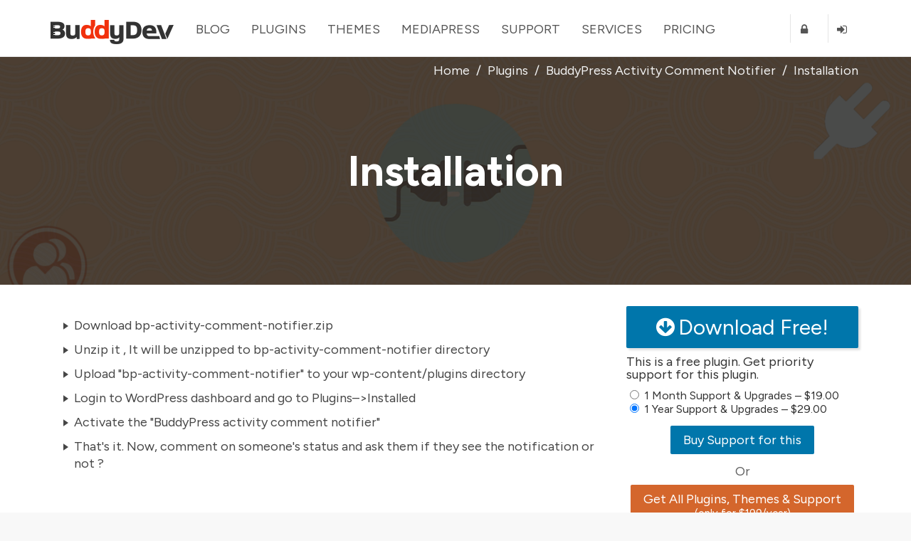

--- FILE ---
content_type: text/html; charset=UTF-8
request_url: https://buddydev.com/plugins/buddypress-activity-comment-notifier/installation/
body_size: 10600
content:
<!DOCTYPE html><html lang="en-US"><head><meta charset="UTF-8" /><meta http-equiv="X-UA-Compatible" content="IE=edge" /><meta name="viewport" content="width=device-width, initial-scale=1"><title>Installation | BuddyDev</title><link rel="pingback" href="https://buddydev.com/xmlrpc.php" /> <!--[if lte IE 9]> <script src="https://buddydev.com/wp-content/themes/rebirth/_inc/js/html5shiv.js"></script> <script src="https://buddydev.com/wp-content/themes/rebirth/_inc/js/ie7/ie9.js" type="text/javascript"></script> <script src="https://buddydev.com/wp-content/themes/rebirth/_inc/js/ie7/ie7-squish.js" type="text/javascript"></script> <script src="https://buddydev.com/wp-content/themes/rebirth/_inc/js/placeholder.js" type="text/javascript"></script> <link href="https://buddydev.com/wp-content/themes/rebirth/_inc/css/sky-mega-menu-ie8.css" type="text/css" rel="stylesheet" /> <![endif]--><link rel="preconnect" href="https://fonts.googleapis.com"><link rel="preconnect" href="https://fonts.gstatic.com" crossorigin><link href="https://fonts.googleapis.com/css2?family=Figtree:ital,wght@0,300;0,400;0,700;1,400&display=swap" rel="stylesheet"><meta name='robots' content='max-image-preview:large' /><style>img:is([sizes="auto" i], [sizes^="auto," i]) { contain-intrinsic-size: 3000px 1500px }</style> <script data-no-defer="1" data-ezscrex="false" data-cfasync="false" data-pagespeed-no-defer data-cookieconsent="ignore">var ctPublicFunctions = {"_ajax_nonce":"b38d61fadd","_rest_nonce":"127d3ca9cb","_ajax_url":"\/wp-admin\/admin-ajax.php","_rest_url":"https:\/\/buddydev.com\/wp-json\/","data__cookies_type":"native","data__ajax_type":"rest","data__bot_detector_enabled":0,"data__frontend_data_log_enabled":1,"cookiePrefix":"","wprocket_detected":false,"host_url":"buddydev.com","text__ee_click_to_select":"Click to select the whole data","text__ee_original_email":"The complete one is","text__ee_got_it":"Got it","text__ee_blocked":"Blocked","text__ee_cannot_connect":"Cannot connect","text__ee_cannot_decode":"Can not decode email. Unknown reason","text__ee_email_decoder":"CleanTalk email decoder","text__ee_wait_for_decoding":"The magic is on the way!","text__ee_decoding_process":"Please wait a few seconds while we decode the contact data."}</script> <script data-no-defer="1" data-ezscrex="false" data-cfasync="false" data-pagespeed-no-defer data-cookieconsent="ignore">var ctPublic = {"_ajax_nonce":"b38d61fadd","settings__forms__check_internal":"0","settings__forms__check_external":"0","settings__forms__force_protection":0,"settings__forms__search_test":"0","settings__data__bot_detector_enabled":0,"settings__sfw__anti_crawler":0,"blog_home":"https:\/\/buddydev.com\/","pixel__setting":"3","pixel__enabled":true,"pixel__url":"https:\/\/moderate11-v4.cleantalk.org\/pixel\/aee82866cbc2b0bd5a34a9484a9a010f.gif","data__email_check_before_post":"1","data__email_check_exist_post":0,"data__cookies_type":"native","data__key_is_ok":true,"data__visible_fields_required":true,"wl_brandname":"Anti-Spam by CleanTalk","wl_brandname_short":"CleanTalk","ct_checkjs_key":"e2233f54bd4de436bef340f1fa7469309a6da856c144a20695652b60bf054a0c","emailEncoderPassKey":"01c982f50ed75e1f81aaef260159432d","bot_detector_forms_excluded":"W10=","advancedCacheExists":false,"varnishCacheExists":false,"wc_ajax_add_to_cart":false}</script> <link rel='dns-prefetch' href='//ajax.googleapis.com' /><link rel="alternate" type="application/rss+xml" title="BuddyDev &raquo; Feed" href="https://buddydev.com/feed/" /><link rel="alternate" type="application/rss+xml" title="BuddyDev &raquo; Comments Feed" href="https://buddydev.com/comments/feed/" /><link rel="alternate" type="application/rss+xml" title="BuddyDev &raquo; Installation Comments Feed" href="https://buddydev.com/plugins/buddypress-activity-comment-notifier/installation/feed/" /> <script type="text/javascript">/* <![CDATA[ */
window._wpemojiSettings = {"baseUrl":"https:\/\/s.w.org\/images\/core\/emoji\/15.0.3\/72x72\/","ext":".png","svgUrl":"https:\/\/s.w.org\/images\/core\/emoji\/15.0.3\/svg\/","svgExt":".svg","source":{"concatemoji":"https:\/\/buddydev.com\/wp-includes\/js\/wp-emoji-release.min.js?ver=6.7.4"}};
/*! This file is auto-generated */
!function(i,n){var o,s,e;function c(e){try{var t={supportTests:e,timestamp:(new Date).valueOf()};sessionStorage.setItem(o,JSON.stringify(t))}catch(e){}}function p(e,t,n){e.clearRect(0,0,e.canvas.width,e.canvas.height),e.fillText(t,0,0);var t=new Uint32Array(e.getImageData(0,0,e.canvas.width,e.canvas.height).data),r=(e.clearRect(0,0,e.canvas.width,e.canvas.height),e.fillText(n,0,0),new Uint32Array(e.getImageData(0,0,e.canvas.width,e.canvas.height).data));return t.every(function(e,t){return e===r[t]})}function u(e,t,n){switch(t){case"flag":return n(e,"\ud83c\udff3\ufe0f\u200d\u26a7\ufe0f","\ud83c\udff3\ufe0f\u200b\u26a7\ufe0f")?!1:!n(e,"\ud83c\uddfa\ud83c\uddf3","\ud83c\uddfa\u200b\ud83c\uddf3")&&!n(e,"\ud83c\udff4\udb40\udc67\udb40\udc62\udb40\udc65\udb40\udc6e\udb40\udc67\udb40\udc7f","\ud83c\udff4\u200b\udb40\udc67\u200b\udb40\udc62\u200b\udb40\udc65\u200b\udb40\udc6e\u200b\udb40\udc67\u200b\udb40\udc7f");case"emoji":return!n(e,"\ud83d\udc26\u200d\u2b1b","\ud83d\udc26\u200b\u2b1b")}return!1}function f(e,t,n){var r="undefined"!=typeof WorkerGlobalScope&&self instanceof WorkerGlobalScope?new OffscreenCanvas(300,150):i.createElement("canvas"),a=r.getContext("2d",{willReadFrequently:!0}),o=(a.textBaseline="top",a.font="600 32px Arial",{});return e.forEach(function(e){o[e]=t(a,e,n)}),o}function t(e){var t=i.createElement("script");t.src=e,t.defer=!0,i.head.appendChild(t)}"undefined"!=typeof Promise&&(o="wpEmojiSettingsSupports",s=["flag","emoji"],n.supports={everything:!0,everythingExceptFlag:!0},e=new Promise(function(e){i.addEventListener("DOMContentLoaded",e,{once:!0})}),new Promise(function(t){var n=function(){try{var e=JSON.parse(sessionStorage.getItem(o));if("object"==typeof e&&"number"==typeof e.timestamp&&(new Date).valueOf()<e.timestamp+604800&&"object"==typeof e.supportTests)return e.supportTests}catch(e){}return null}();if(!n){if("undefined"!=typeof Worker&&"undefined"!=typeof OffscreenCanvas&&"undefined"!=typeof URL&&URL.createObjectURL&&"undefined"!=typeof Blob)try{var e="postMessage("+f.toString()+"("+[JSON.stringify(s),u.toString(),p.toString()].join(",")+"));",r=new Blob([e],{type:"text/javascript"}),a=new Worker(URL.createObjectURL(r),{name:"wpTestEmojiSupports"});return void(a.onmessage=function(e){c(n=e.data),a.terminate(),t(n)})}catch(e){}c(n=f(s,u,p))}t(n)}).then(function(e){for(var t in e)n.supports[t]=e[t],n.supports.everything=n.supports.everything&&n.supports[t],"flag"!==t&&(n.supports.everythingExceptFlag=n.supports.everythingExceptFlag&&n.supports[t]);n.supports.everythingExceptFlag=n.supports.everythingExceptFlag&&!n.supports.flag,n.DOMReady=!1,n.readyCallback=function(){n.DOMReady=!0}}).then(function(){return e}).then(function(){var e;n.supports.everything||(n.readyCallback(),(e=n.source||{}).concatemoji?t(e.concatemoji):e.wpemoji&&e.twemoji&&(t(e.twemoji),t(e.wpemoji)))}))}((window,document),window._wpemojiSettings);
/* ]]> */</script> <style id='wp-emoji-styles-inline-css' type='text/css'>img.wp-smiley, img.emoji {
		display: inline !important;
		border: none !important;
		box-shadow: none !important;
		height: 1em !important;
		width: 1em !important;
		margin: 0 0.07em !important;
		vertical-align: -0.1em !important;
		background: none !important;
		padding: 0 !important;
	}</style><link rel='stylesheet' id='wp-block-library-css' href='https://buddydev.com/wp-includes/css/dist/block-library/style.min.css?ver=6.7.4' type='text/css' media='all' /><style id='classic-theme-styles-inline-css' type='text/css'>/*! This file is auto-generated */
.wp-block-button__link{color:#fff;background-color:#32373c;border-radius:9999px;box-shadow:none;text-decoration:none;padding:calc(.667em + 2px) calc(1.333em + 2px);font-size:1.125em}.wp-block-file__button{background:#32373c;color:#fff;text-decoration:none}</style><style id='global-styles-inline-css' type='text/css'>:root{--wp--preset--aspect-ratio--square: 1;--wp--preset--aspect-ratio--4-3: 4/3;--wp--preset--aspect-ratio--3-4: 3/4;--wp--preset--aspect-ratio--3-2: 3/2;--wp--preset--aspect-ratio--2-3: 2/3;--wp--preset--aspect-ratio--16-9: 16/9;--wp--preset--aspect-ratio--9-16: 9/16;--wp--preset--color--black: #000000;--wp--preset--color--cyan-bluish-gray: #abb8c3;--wp--preset--color--white: #ffffff;--wp--preset--color--pale-pink: #f78da7;--wp--preset--color--vivid-red: #cf2e2e;--wp--preset--color--luminous-vivid-orange: #ff6900;--wp--preset--color--luminous-vivid-amber: #fcb900;--wp--preset--color--light-green-cyan: #7bdcb5;--wp--preset--color--vivid-green-cyan: #00d084;--wp--preset--color--pale-cyan-blue: #8ed1fc;--wp--preset--color--vivid-cyan-blue: #0693e3;--wp--preset--color--vivid-purple: #9b51e0;--wp--preset--gradient--vivid-cyan-blue-to-vivid-purple: linear-gradient(135deg,rgba(6,147,227,1) 0%,rgb(155,81,224) 100%);--wp--preset--gradient--light-green-cyan-to-vivid-green-cyan: linear-gradient(135deg,rgb(122,220,180) 0%,rgb(0,208,130) 100%);--wp--preset--gradient--luminous-vivid-amber-to-luminous-vivid-orange: linear-gradient(135deg,rgba(252,185,0,1) 0%,rgba(255,105,0,1) 100%);--wp--preset--gradient--luminous-vivid-orange-to-vivid-red: linear-gradient(135deg,rgba(255,105,0,1) 0%,rgb(207,46,46) 100%);--wp--preset--gradient--very-light-gray-to-cyan-bluish-gray: linear-gradient(135deg,rgb(238,238,238) 0%,rgb(169,184,195) 100%);--wp--preset--gradient--cool-to-warm-spectrum: linear-gradient(135deg,rgb(74,234,220) 0%,rgb(151,120,209) 20%,rgb(207,42,186) 40%,rgb(238,44,130) 60%,rgb(251,105,98) 80%,rgb(254,248,76) 100%);--wp--preset--gradient--blush-light-purple: linear-gradient(135deg,rgb(255,206,236) 0%,rgb(152,150,240) 100%);--wp--preset--gradient--blush-bordeaux: linear-gradient(135deg,rgb(254,205,165) 0%,rgb(254,45,45) 50%,rgb(107,0,62) 100%);--wp--preset--gradient--luminous-dusk: linear-gradient(135deg,rgb(255,203,112) 0%,rgb(199,81,192) 50%,rgb(65,88,208) 100%);--wp--preset--gradient--pale-ocean: linear-gradient(135deg,rgb(255,245,203) 0%,rgb(182,227,212) 50%,rgb(51,167,181) 100%);--wp--preset--gradient--electric-grass: linear-gradient(135deg,rgb(202,248,128) 0%,rgb(113,206,126) 100%);--wp--preset--gradient--midnight: linear-gradient(135deg,rgb(2,3,129) 0%,rgb(40,116,252) 100%);--wp--preset--font-size--small: 13px;--wp--preset--font-size--medium: 20px;--wp--preset--font-size--large: 36px;--wp--preset--font-size--x-large: 42px;--wp--preset--spacing--20: 0.44rem;--wp--preset--spacing--30: 0.67rem;--wp--preset--spacing--40: 1rem;--wp--preset--spacing--50: 1.5rem;--wp--preset--spacing--60: 2.25rem;--wp--preset--spacing--70: 3.38rem;--wp--preset--spacing--80: 5.06rem;--wp--preset--shadow--natural: 6px 6px 9px rgba(0, 0, 0, 0.2);--wp--preset--shadow--deep: 12px 12px 50px rgba(0, 0, 0, 0.4);--wp--preset--shadow--sharp: 6px 6px 0px rgba(0, 0, 0, 0.2);--wp--preset--shadow--outlined: 6px 6px 0px -3px rgba(255, 255, 255, 1), 6px 6px rgba(0, 0, 0, 1);--wp--preset--shadow--crisp: 6px 6px 0px rgba(0, 0, 0, 1);}:where(.is-layout-flex){gap: 0.5em;}:where(.is-layout-grid){gap: 0.5em;}body .is-layout-flex{display: flex;}.is-layout-flex{flex-wrap: wrap;align-items: center;}.is-layout-flex > :is(*, div){margin: 0;}body .is-layout-grid{display: grid;}.is-layout-grid > :is(*, div){margin: 0;}:where(.wp-block-columns.is-layout-flex){gap: 2em;}:where(.wp-block-columns.is-layout-grid){gap: 2em;}:where(.wp-block-post-template.is-layout-flex){gap: 1.25em;}:where(.wp-block-post-template.is-layout-grid){gap: 1.25em;}.has-black-color{color: var(--wp--preset--color--black) !important;}.has-cyan-bluish-gray-color{color: var(--wp--preset--color--cyan-bluish-gray) !important;}.has-white-color{color: var(--wp--preset--color--white) !important;}.has-pale-pink-color{color: var(--wp--preset--color--pale-pink) !important;}.has-vivid-red-color{color: var(--wp--preset--color--vivid-red) !important;}.has-luminous-vivid-orange-color{color: var(--wp--preset--color--luminous-vivid-orange) !important;}.has-luminous-vivid-amber-color{color: var(--wp--preset--color--luminous-vivid-amber) !important;}.has-light-green-cyan-color{color: var(--wp--preset--color--light-green-cyan) !important;}.has-vivid-green-cyan-color{color: var(--wp--preset--color--vivid-green-cyan) !important;}.has-pale-cyan-blue-color{color: var(--wp--preset--color--pale-cyan-blue) !important;}.has-vivid-cyan-blue-color{color: var(--wp--preset--color--vivid-cyan-blue) !important;}.has-vivid-purple-color{color: var(--wp--preset--color--vivid-purple) !important;}.has-black-background-color{background-color: var(--wp--preset--color--black) !important;}.has-cyan-bluish-gray-background-color{background-color: var(--wp--preset--color--cyan-bluish-gray) !important;}.has-white-background-color{background-color: var(--wp--preset--color--white) !important;}.has-pale-pink-background-color{background-color: var(--wp--preset--color--pale-pink) !important;}.has-vivid-red-background-color{background-color: var(--wp--preset--color--vivid-red) !important;}.has-luminous-vivid-orange-background-color{background-color: var(--wp--preset--color--luminous-vivid-orange) !important;}.has-luminous-vivid-amber-background-color{background-color: var(--wp--preset--color--luminous-vivid-amber) !important;}.has-light-green-cyan-background-color{background-color: var(--wp--preset--color--light-green-cyan) !important;}.has-vivid-green-cyan-background-color{background-color: var(--wp--preset--color--vivid-green-cyan) !important;}.has-pale-cyan-blue-background-color{background-color: var(--wp--preset--color--pale-cyan-blue) !important;}.has-vivid-cyan-blue-background-color{background-color: var(--wp--preset--color--vivid-cyan-blue) !important;}.has-vivid-purple-background-color{background-color: var(--wp--preset--color--vivid-purple) !important;}.has-black-border-color{border-color: var(--wp--preset--color--black) !important;}.has-cyan-bluish-gray-border-color{border-color: var(--wp--preset--color--cyan-bluish-gray) !important;}.has-white-border-color{border-color: var(--wp--preset--color--white) !important;}.has-pale-pink-border-color{border-color: var(--wp--preset--color--pale-pink) !important;}.has-vivid-red-border-color{border-color: var(--wp--preset--color--vivid-red) !important;}.has-luminous-vivid-orange-border-color{border-color: var(--wp--preset--color--luminous-vivid-orange) !important;}.has-luminous-vivid-amber-border-color{border-color: var(--wp--preset--color--luminous-vivid-amber) !important;}.has-light-green-cyan-border-color{border-color: var(--wp--preset--color--light-green-cyan) !important;}.has-vivid-green-cyan-border-color{border-color: var(--wp--preset--color--vivid-green-cyan) !important;}.has-pale-cyan-blue-border-color{border-color: var(--wp--preset--color--pale-cyan-blue) !important;}.has-vivid-cyan-blue-border-color{border-color: var(--wp--preset--color--vivid-cyan-blue) !important;}.has-vivid-purple-border-color{border-color: var(--wp--preset--color--vivid-purple) !important;}.has-vivid-cyan-blue-to-vivid-purple-gradient-background{background: var(--wp--preset--gradient--vivid-cyan-blue-to-vivid-purple) !important;}.has-light-green-cyan-to-vivid-green-cyan-gradient-background{background: var(--wp--preset--gradient--light-green-cyan-to-vivid-green-cyan) !important;}.has-luminous-vivid-amber-to-luminous-vivid-orange-gradient-background{background: var(--wp--preset--gradient--luminous-vivid-amber-to-luminous-vivid-orange) !important;}.has-luminous-vivid-orange-to-vivid-red-gradient-background{background: var(--wp--preset--gradient--luminous-vivid-orange-to-vivid-red) !important;}.has-very-light-gray-to-cyan-bluish-gray-gradient-background{background: var(--wp--preset--gradient--very-light-gray-to-cyan-bluish-gray) !important;}.has-cool-to-warm-spectrum-gradient-background{background: var(--wp--preset--gradient--cool-to-warm-spectrum) !important;}.has-blush-light-purple-gradient-background{background: var(--wp--preset--gradient--blush-light-purple) !important;}.has-blush-bordeaux-gradient-background{background: var(--wp--preset--gradient--blush-bordeaux) !important;}.has-luminous-dusk-gradient-background{background: var(--wp--preset--gradient--luminous-dusk) !important;}.has-pale-ocean-gradient-background{background: var(--wp--preset--gradient--pale-ocean) !important;}.has-electric-grass-gradient-background{background: var(--wp--preset--gradient--electric-grass) !important;}.has-midnight-gradient-background{background: var(--wp--preset--gradient--midnight) !important;}.has-small-font-size{font-size: var(--wp--preset--font-size--small) !important;}.has-medium-font-size{font-size: var(--wp--preset--font-size--medium) !important;}.has-large-font-size{font-size: var(--wp--preset--font-size--large) !important;}.has-x-large-font-size{font-size: var(--wp--preset--font-size--x-large) !important;}
:where(.wp-block-post-template.is-layout-flex){gap: 1.25em;}:where(.wp-block-post-template.is-layout-grid){gap: 1.25em;}
:where(.wp-block-columns.is-layout-flex){gap: 2em;}:where(.wp-block-columns.is-layout-grid){gap: 2em;}
:root :where(.wp-block-pullquote){font-size: 1.5em;line-height: 1.6;}</style><link rel='stylesheet' id='cleantalk-public-css-css' href='https://buddydev.com/wp-content/plugins/cleantalk-spam-protect/css/cleantalk-public.min.css?ver=6.64_1758554615' type='text/css' media='all' /><link rel='stylesheet' id='cleantalk-email-decoder-css-css' href='https://buddydev.com/wp-content/plugins/cleantalk-spam-protect/css/cleantalk-email-decoder.min.css?ver=6.64_1758554615' type='text/css' media='all' /><link rel='stylesheet' id='pc-styles-css' href='https://buddydev.com/wp-content/cache/autoptimize/1/css/autoptimize_single_810a7c2c55f55ec6debf2c8a99e8da7c.css?ver=1.0' type='text/css' media='all' /><link rel='stylesheet' id='rebirth-css-css' href='https://buddydev.com/wp-content/cache/autoptimize/1/css/autoptimize_single_5d4516c6ef777a41fe50b5cce17f1102.css?ver=6.7.4' type='text/css' media='all' /><link rel='stylesheet' id='live-search-css-css' href='https://buddydev.com/wp-content/cache/autoptimize/1/css/autoptimize_single_f183aaefc8550cd3ba6838aa9bea476f.css?ver=6.7.4' type='text/css' media='all' /><link rel='stylesheet' id='magnific-css-css' href='https://buddydev.com/wp-content/cache/autoptimize/1/css/autoptimize_single_b58cd2adcb50f958ee018641983181f1.css?ver=6.7.4' type='text/css' media='all' /><link rel='stylesheet' id='bdc-lightbox-layout-css' href='https://buddydev.com/wp-content/cache/autoptimize/1/css/autoptimize_single_186578571f6cd61e00d1890a62edc49a.css?ver=6.7.4' type='text/css' media='all' /><link rel='stylesheet' id='lazyloadxt-fadein-style-css' href='https://buddydev.com/wp-content/plugins/lazy-load-xt/css/jquery.lazyloadxt.fadein.min.css?ver=1.0.6' type='text/css' media='all' /><link rel='stylesheet' id='lazyloadxt-spinner-style-css' href='https://buddydev.com/wp-content/plugins/lazy-load-xt/css/jquery.lazyloadxt.spinner.min.css?ver=1.0.6' type='text/css' media='all' /><link rel='stylesheet' id='bs-css-grid-css' href='https://buddydev.com/wp-content/cache/autoptimize/1/css/autoptimize_single_0a2be89c7675d2787fe9c2efbe264e55.css?ver=6.7.4' type='text/css' media='all' /><link rel='stylesheet' id='bh-css-css' href='https://buddydev.com/wp-content/cache/autoptimize/1/css/autoptimize_single_df9eb7c5aa0512a1aa1dc5c12882c038.css?ver=6.7.4' type='text/css' media='all' /><link rel='stylesheet' id='lightboxStyle-css' href='https://buddydev.com/wp-content/plugins/lightbox-plus/css/overtext/colorbox.min.css?ver=2.7.2' type='text/css' media='screen' /> <script type="text/javascript" src="https://buddydev.com/wp-content/plugins/cleantalk-spam-protect/js/apbct-public-bundle_gathering.min.js?ver=6.64_1758554616" id="apbct-public-bundle_gathering.min-js-js"></script> <script type="text/javascript" src="https://ajax.googleapis.com/ajax/libs/jquery/1.10.2/jquery.min.js?ver=1.10.2" id="jquery-js"></script> <script type="text/javascript" id="pc-ajax-js-extra">/* <![CDATA[ */
var pc_scripts = {"ajaxurl":"https:\/\/buddydev.com\/wp-admin\/admin-ajax.php","ajax_nonce":"f24d6b25b0","position_in_cart":"","already_in_cart_message":"You have already added this item to your cart","empty_cart_message":"Your cart is empty","loading":"Loading","select_option":"Please select an option","ajax_loader":"https:\/\/buddydev.com\/wp-content\/plugins\/presscommerce\/assets\/images\/loading.gif","is_checkout":"0","default_gateway":"paypal","redirect_to_checkout":"1","checkout_page":"https:\/\/buddydev.com\/checkout\/","permalinks":"1"};
/* ]]> */</script> <script type="text/javascript" src="https://buddydev.com/wp-content/cache/autoptimize/1/js/autoptimize_single_c54ac28302475a916d06300bacd3f0ba.js?ver=1.0" id="pc-ajax-js"></script> <script type="text/javascript" src="https://buddydev.com/wp-content/plugins/buddydev-changelog/assets/js/jquery.magnific-popup.min.js?ver=6.7.4" id="magnific-js-js"></script> <script type="text/javascript" id="bdc-changelog-js-extra">/* <![CDATA[ */
var BDCChangelog = {"redirectURL":""};
/* ]]> */</script> <script type="text/javascript" src="https://buddydev.com/wp-content/cache/autoptimize/1/js/autoptimize_single_e24a2a3f52cafe5a5b41ea6eb74088e4.js?ver=6.7.4" id="bdc-changelog-js"></script> <script type="text/javascript" src="https://buddydev.com/wp-content/plugins/lazy-load-xt/js/jquery.lazyloadxt.min.js?ver=1.0.6" id="lazy-load-xt-script-js"></script> <script type="text/javascript" src="https://buddydev.com/wp-content/plugins/lazy-load-xt/js/jquery.lazyloadxt.print.min.js?ver=1.0.6" id="lazy-load-xt-print-js"></script> <link rel="https://api.w.org/" href="https://buddydev.com/wp-json/" /><link rel="EditURI" type="application/rsd+xml" title="RSD" href="https://buddydev.com/xmlrpc.php?rsd" /><link rel="canonical" href="https://buddydev.com/plugins/buddypress-activity-comment-notifier/installation/" /><link rel='shortlink' href='https://buddydev.com/?p=1542' /><link rel="alternate" title="oEmbed (JSON)" type="application/json+oembed" href="https://buddydev.com/wp-json/oembed/1.0/embed?url=https%3A%2F%2Fbuddydev.com%2Fplugins%2Fbuddypress-activity-comment-notifier%2Finstallation%2F" /><link rel="alternate" title="oEmbed (XML)" type="text/xml+oembed" href="https://buddydev.com/wp-json/oembed/1.0/embed?url=https%3A%2F%2Fbuddydev.com%2Fplugins%2Fbuddypress-activity-comment-notifier%2Finstallation%2F&#038;format=xml" /> <script type="text/javascript">var ajaxurl = 'https://buddydev.com/wp-admin/admin-ajax.php';</script> <meta name="generator" content="PressCommerce v1.0" /> <!-- HappyForms global container --> <script type="text/javascript">HappyForms = {};</script> <!-- End of HappyForms global container --><style type="text/css" id="breadcrumb-trail-css">.breadcrumbs .trail-browse,.breadcrumbs .trail-items,.breadcrumbs .trail-items li {display: inline-block;margin:0;padding: 0;border:none;background:transparent;text-indent: 0;}.breadcrumbs .trail-browse {font-size: inherit;font-style:inherit;font-weight: inherit;color: inherit;}.breadcrumbs .trail-items {list-style: none;}.trail-items li::after {content: "\002F";padding: 0 0.5em;}.trail-items li:last-of-type::after {display: none;}</style><meta name="generator" content="Elementor 3.32.2; features: additional_custom_breakpoints; settings: css_print_method-external, google_font-enabled, font_display-auto"><style>.e-con.e-parent:nth-of-type(n+4):not(.e-lazyloaded):not(.e-no-lazyload),
				.e-con.e-parent:nth-of-type(n+4):not(.e-lazyloaded):not(.e-no-lazyload) * {
					background-image: none !important;
				}
				@media screen and (max-height: 1024px) {
					.e-con.e-parent:nth-of-type(n+3):not(.e-lazyloaded):not(.e-no-lazyload),
					.e-con.e-parent:nth-of-type(n+3):not(.e-lazyloaded):not(.e-no-lazyload) * {
						background-image: none !important;
					}
				}
				@media screen and (max-height: 640px) {
					.e-con.e-parent:nth-of-type(n+2):not(.e-lazyloaded):not(.e-no-lazyload),
					.e-con.e-parent:nth-of-type(n+2):not(.e-lazyloaded):not(.e-no-lazyload) * {
						background-image: none !important;
					}
				}</style><style type="text/css" id="wp-custom-css">/** Start Envato Elements CSS: Blocks (71-3-d415519effd9e11f35d2438c58ea7ebf) **/

.envato-block__preview{overflow: visible;}

/** End Envato Elements CSS: Blocks (71-3-d415519effd9e11f35d2438c58ea7ebf) **/</style><!-- Google tag (gtag.js) --> <script async src="https://www.googletagmanager.com/gtag/js?id=G-7CGXSK87ML"></script> <script>window.dataLayer = window.dataLayer || [];
	function gtag(){dataLayer.push(arguments);}
	gtag('js', new Date());

	gtag('config', 'G-7CGXSK87ML');</script> </head><body class="bp-legacy plugins-template-default single single-plugins postid-1542 elementor-default elementor-kit-32505"><h1 class="accessibly-hidden">BuddyDev</h1><nav id="main-nav" class="sky-mega-menu-fixed sky-mega-menu-pos-top"><h1 class="accessibly-hidden">Site Navigation</h1><div class="inner clearfix"><ul class="sky-mega-menu sky-mega-menu-anim-scale sky-mega-menu-response-to-switcher"><li class="switcher"> <a href="#"><i class="fa fa-bars"></i>Menu</a></li> <!-- home --><li id="buddydev-logo"> <a id='logo' href="https://buddydev.com/" title='BuddyDev'><img src="https://buddydev.com//assets/logos/logo-b.png" alt='BuddyDev Logo'/></a></li> <!--/ home --> <!-- about --><li aria-haspopup="true" > <a href="https://buddydev.com/blog/" class="blog">Blog</a><div class="grid-container3"><ul><li><a href="https://buddydev.com/blog/" class="blog"><i class="fa fa-globe"></i>Recent Posts</a></li><li><a title="View all posts filed under BuddyPress" href="https://buddydev.com/category/buddypress/"><i class="fa fa-globe"></i>BuddyPress</a></li><li><a title="View all posts filed under WordPress Multisite" href="https://buddydev.com/category/wordpress-mu/"><i class="fa fa-globe"></i>WordPress Multisite</a></li><li><a title="View all posts filed under WordPress" href="https://buddydev.com/category/wordpress/"><i class="fa fa-globe"></i>WordPress</a></li></ul></div></li> <!--/ about --> <!-- news --><li aria-haspopup="true"  > <a href="https://buddydev.com/plugins/" class="plugins">Plugins</a><div class="grid-container3"><ul><li><a href="https://buddydev.com/plugins/type/premium/"><i class="fa fa-coffee"></i>Premium Plugins</a></li><li><a href="https://buddydev.com/plugins/type/free/"><i class="fa fa-beer"></i>Free Plugins</a></li><li><a href="https://buddydev.com/mediapress/"><i class="fa fa-photo"></i>MediaPress</a></li> <!--<li><a href="https://buddydev.com/plugins/?type=upcoming"><i class="fa fa-flask"></i>Upcoming Plugins</a></li> --><li><a href="https://buddydev.com/suggest-plugin/"><i class="fa fa-plus-circle"></i>Suggest a Plugin</a></li></ul></div></li> <!--/ news --><li aria-haspopup="true"  > <a href="https://buddydev.com/themes/">Themes</a><div class="grid-container3"><ul><li><a href="https://buddydev.com/themes/?type=premium"><i class="fa fa-coffee"></i>Premium Themes</a></li><li><a href="https://buddydev.com/themes/?type=free"><i class="fa fa-beer"></i>Free Themes</a></li> <!--<li><a href="https://buddydev.com/themes/?type=upcoming"><i class="fa fa-flask"></i>Upcoming Themes</a></li> --><li><a href="https://buddydev.com/suggest-theme/"><i class="fa fa-plus-circle"></i>Suggest a Theme</a></li></ul></div></li><li aria-haspopup="true"  > <a href="https://buddydev.com/mediapress/" class="mediapress">MediaPress</a><div class="grid-container3"><ul><li><a href="https://buddydev.com/mediapress/"><i class="fa fa-coffee"></i>MediaPress</a></li><li><a href="https://buddydev.com/plugins/category/mediapress/"><i class="fa fa-beer"></i>Addons</a></li><li><a href="https://buddydev.com/mediapress/guides/"><i class="fa fa-photo"></i>Documentation</a></li><li><a href="https://buddydev.com/support/forums/"><i class="fa fa-plus-circle"></i>Support</a></li></ul></div></li><li aria-haspopup="true" > <a href="https://buddydev.com/support/forums/">Support</a><div class="grid-container3"><ul><li><a href="https://buddydev.com/support/forums/"><i class="fa fa-question"></i>Forum</a></li><li><a href="https://buddydev.com/docs/"><i class="fa fa-lightbulb-o"></i>Docs & Manuals</a></li><li><a href="https://buddydev.com/mediapress/guides/"><i class="fa fa-lightbulb-o"></i>MediaPress Docs</a></li> <!--<li><a href="https://buddydev.com/snippets/"><i class="fa fa-code"></i>Code Snippets</a></li> --><li><a href="https://buddydev.com/faq/"><i class="fa fa-question-circle"></i>FAQ</a></li><li><a href="https://buddydev.com/members/"><i class="fa fa-group"></i>Community</a></li><li> <a href="https://buddydev.com/contact/"><i class="fa fa-envelope"></i>Contact</a></li></ul></div></li><li aria-haspopup="true" > <a href="https://buddydev.com/services/">Services</a><div class="grid-container3"><ul><li><a href="https://buddydev.com/buddypress-custom-plugin-development-service/">BuddyPress Plugin Development</a></li><li><a href="https://buddydev.com/buddypress-plugin-customization-service/">BuddyPress Plugin Customization</a></li><li><a href="https://buddydev.com/buddypress-troubleshooting-support/">BuddyPress Website Troubleshooting</a></li><li><a href="https://buddydev.com/buddypress-custom-development-service/">BuddyPress Custom Development</a></li></ul></div></li><li aria-haspopup="true" > <a href="https://buddydev.com/pricing/">Pricing</a><div class="grid-container3"><ul><li><a href="https://buddydev.com/pricing/"><i class="fa fa-dollar"></i>Pricing</a></li><li><a href="https://buddydev.com/faq/"><i class="fa fa-question"></i>Membership FAQ</a></li><li><a href="https://buddydev.com/refund-policy/"><i class="fa fa-th-large"></i>Refund Policy</a></li><li><a href="https://buddydev.com/checkout/"><i class="fa fa-shopping-cart"></i>Checkout</a></li></ul></div></li> <!--/ portfolio --><li class="right bd-register-link-top"> <a href="https://buddydev.com/join/" title="Register"><i class="fa fa-lock"></i><span>Register</span></a></li> <!-- login form --><li  class="right bd-login-link-top"> <a href="https://buddydev.com/login" title="Login"><i class="fa fa-sign-in"></i><span>Login</span></a></li> <!--/ login form --></ul> <!--/ mega menu --></div><!-- inner ends here --></nav><div id="page"><div id="page-header" class="page-header no-banner-header"><!-- top header --><div class="page-header-mask"><div class="inner clearfix"><div class="breadcrumb"><div role="navigation" aria-label="Breadcrumbs" class="breadcrumb-trail breadcrumbs" itemprop="breadcrumb"><ul class="trail-items" itemscope itemtype="http://schema.org/BreadcrumbList"><meta name="numberOfItems" content="4" /><meta name="itemListOrder" content="Ascending" /><li itemprop="itemListElement" itemscope itemtype="http://schema.org/ListItem" class="trail-item trail-begin"><a href="https://buddydev.com/" rel="home" itemprop="item"><span itemprop="name">Home</span></a><meta itemprop="position" content="1" /></li><li itemprop="itemListElement" itemscope itemtype="http://schema.org/ListItem" class="trail-item"><a href="https://buddydev.com/plugins/" itemprop="item"><span itemprop="name">Plugins</span></a><meta itemprop="position" content="2" /></li><li itemprop="itemListElement" itemscope itemtype="http://schema.org/ListItem" class="trail-item"><a href="https://buddydev.com/plugins/buddypress-activity-comment-notifier/" itemprop="item"><span itemprop="name">BuddyPress Activity Comment Notifier</span></a><meta itemprop="position" content="3" /></li><li itemprop="itemListElement" itemscope itemtype="http://schema.org/ListItem" class="trail-item trail-end"><span itemprop="item"><span itemprop="name">Installation</span></span><meta itemprop="position" content="4" /></li></ul></div></div><div class="page-header-inner-content clearfix" ><div class="page-title-text">Installation</div></div></div><!-- end of inner div --></div><style type="text/css">#page-header {
            background-image: url(https://buddydev.com/assets/headers/h-2.png);
        }</style></div><!-- top header ends here --><div id="container"><!-- main container --><div class="inner clearfix"><section id="contents" class="clearfix"><div class="component-first-row clearfix"></div><h2 class="page-title hidden-text">Installation</h2><article class="clearfix box-component box-component-large post-1542 plugins type-plugins status-publish hentry" id="post-1542"><div class="entry"><ul><li>Download bp-activity-comment-notifier.zip</li><li>Unzip it , It will be unzipped to bp-activity-comment-notifier directory</li><li>Upload "bp-activity-comment-notifier" to your wp-content/plugins directory</li><li>Login to WordPress dashboard and go to Plugins&#8211;&gt;Installed</li><li>Activate the "BuddyPress activity comment notifier"</li><li>That's it. Now, comment on someone's status and ask them if they see the notification or not ?</li></ul><div class='yarpp yarpp-related yarpp-related-website yarpp-related-none yarpp-template-yarpp-template-thumbnail'></div><div class="clear"></div></div></article><!--end of post box ---><section id="changelog-history"></section><div class="clear"></div></section><!--end of contents --><aside id="sidebar"><div class="widget plugin-sidebar-widget"><div class="sb-green sb-download "> <a class="st btn btn-download-single" href="https://buddydev.com/downloads/buddypress-activity-comment-notifier/versions/bp-activity-comment-notifier-1-2-0.zip"> <i class="fa fa-arrow-circle-down"></i>Download Free!</a><p class="component-buy-support-individual"> This is a free plugin. Get priority support for this plugin.</p><div class="buy-support-wrap"> <!--dynamic-cached-content--><form id="pc_purchase_1537" class="pc_product_purchase_form" method="post" action="https://buddydev.com/plugins/buddypress-activity-comment-notifier/"><div class="pc_price_options"><ul><li id="pc_price_option_1537_1monthsupportupgrades"><label for="pc_price_option_1537_0"><input type="radio"  name="pc_options[price_id][]" id="pc_price_option_1537_0" class="pc_price_option_1537" value="0" /> <span class="pc_price_option_name">1 Month Support &amp; Upgrades</span><span class="pc_price_option_sep">&nbsp;&ndash;&nbsp;</span><span class="pc_price_option_price">&#36;19.00</span></label></li><li id="pc_price_option_1537_1yearsupportupgrades"><label for="pc_price_option_1537_1"><input type="radio"  checked='checked' name="pc_options[price_id][]" id="pc_price_option_1537_1" class="pc_price_option_1537" value="1" /> <span class="pc_price_option_name">1 Year Support &amp; Upgrades</span><span class="pc_price_option_sep">&nbsp;&ndash;&nbsp;</span><span class="pc_price_option_price">&#36;29.00</span></label></li></ul></div><!--end .pc_price_options--><div class="pc_purchase_submit_wrapper"> <a href="#" class="pc-add-to-cart button blue buy-support-btn" data-action="pc_add_to_cart" data-product-id="1537"  data-variable-price=yes data-price-mode=single ><span class="pc-add-to-cart-label">Buy Support for this</span> <span class="pc-loading"><i class="pc-icon-spinner pc-icon-spin"></i></span></a><input type="submit" class="pc-add-to-cart pc-no-js button blue buy-support-btn" name="pc_purchase_product" value="Buy Support for this" data-action="pc_add_to_cart" data-product-id="1537"  data-variable-price=yes data-price-mode=single /><a href="https://buddydev.com/checkout/" class="pc_go_to_checkout button blue buy-support-btn" style="display:none;">Checkout</a> <span class="pc-cart-ajax-alert"> <span class="pc-cart-added-alert" style="display: none;"> <i class="pc-icon-ok"></i> Added to cart </span> </span></div><!--end .pc_purchase_submit_wrapper--> <input type="hidden" name="product_id" value="1537"> <input type="hidden" name="pc_action" class="pc_action_input" value="add_to_cart"></form><!--end #pc_purchase_1537--> <!--/dynamic-cached-content--></div><p class="or-class">Or</p><p class="component-explain-club"> <a href="https://buddydev.com/pricing/" class=" button-club-get" title="BuddyDev Membership Pricing">Get All Plugins, Themes & Support<span>(only for $199/year)</span></a></p></div><div class="pinfo tbl_row clearfix"><div class="row clearfix"> <span class="c1">Tested Upto:</span> <span class="c2">BuddyPress 4.2</span></div><div class="row clearfix"> <span class="c1">Compatible with:</span> <span class="c2"> BuddyPress 2.7+ </span></div> <!--<div class="row clearfix"> <span class="c1">Author:</span><span class="c2"><a title='View Brajesh\'s profile' href='https://buddydev.com/members/sbrajesh/'> Brajesh Singh</a></span></div> --><div class="row clearfix"> <span class="c1">Version:</span> <span class="c2">1.2.0</span></div><div class="row clearfix"> <span class="c1">Type:</span> <span class="c2">Free</span></div><div class="row last-updated clearfix"> <span class="c1">Last Updated:</span> <span class="c2">Saturday, 23 March, 2019</span></div><div class="clear"></div></div><div class="sb-red sb-install btn btn-component"> <a class="st" href="https://buddydev.com/docs/guides/guides/wordpress-guides/installing-plugins/"><i class="fa fa-cog"></i>Installation</a></div><div class="sb-red sb-install btn btn-component"> <a class="st" href="https://buddydev.com/support/forums/">Get Support</a></div><div class="sb-red sb-install btn btn-component "> <a class="st" href="https://buddydev.com/buddypress/buddypress-activity-comment-notifier-plugin-update/"><i class="fa fa-comments-o"></i>Leave a comment</a></div></div></aside><div class="clear"></div></div><!-- inner div --></div><!-- end of container --><footer id="footer"><div class="inner"><div class="box-nb"><div class="col col1"><ul><li><span>Resources</span><ul><li><a title="Free buddypress Themes" href="https://buddydev.com/themes/?type=free">Free Buddypress Themes</a></li><li><a title="Free buddypress Plugins" href="https://buddydev.com/plugins/?type=free">Free Buddypress Plugins</a></li><li><a title="buddypress premium Plugins" href="https://buddydev.com/themes/?type=premium">Buddypress Premium Themes</a></li><li><a title="buddypress premium themes" href="https://buddydev.com/plugins/?type=premium">Buddypress Premium Plugins</a></li><li><a href="https://buddydev.com/blog/">Blog</a></li></ul></li></ul></div><div class="col col2"><ul><li><span>Support Center </span><ul><li><a href="https://buddydev.com/pricing/">Membership</a></li><li><a href="https://buddydev.com/faq/">Faq</a></li><li><a href="https://buddydev.com/join/">Join</a></li><li><a href="https://buddydev.com/terms/">Terms &amp; Conditions</a></li><li><a href="https://buddydev.com/privacy-policy/">Privacy Policy</a></li><li><a href="https://buddydev.com/contact/">Contact Us</a></li><li><a href="https://buddydev.com/hire-us/">Hire Us</a></li></ul></li></ul></div><div class="col col3"><ul><li><span>Useful Links</span><ul><li><a href="http://buddypress.org">Download <strong>BuddyPress</strong></a></li><li><a href="http://wordpress.org">Download WordPress</a></li><li><a href="http://codex.buddypress.org/">BuddyPress Codex</a></li><li><a href="http://codex.wordpress.org/">WordPress Documentation</a></li><li><a href="https://buddydev.com/docs/">Our Documentation</a></li></ul></li></ul></div><div class="col col3"><ul><li><span>Connect with Us</span><ul><li id="footer-social"> <a href="http://twitter.com/buddydev"><i class="fa fa-twitter"></i></strong></a> <a href="https://fb.me/TheBuddyDev"><i class="fa fa-facebook-square"></i></a> <a href="http://feeds.feedburner.com/BuddyDev"><i class="fa fa-rss"></i></a> <a href="https://github.com/BuddyDev/"><i class="fa fa-github"></i></a></li><li id="connect-brajesh-text">Connect with Brajesh</li><li id="connect-brajesh"> <a href="http://twitter.com/sbrajesh"><i class="fa fa-twitter"></i></strong></a> <a href="http://facebook.com/sbrajesh"><i class="fa fa-facebook-square"></i></a> <a href="https://github.com/sbrajesh/"><i class="fa fa-github"></i></a></li></ul></li></ul></div> <br class="clear"></div></div><div class="clear"></div></footer><!-- end of footer --><footer class="footer_bottom"><div class="inner copyright"><p>Copyright &copy; 2009-2025 <a href="https://buddydev.com" title='BuddyDev.com'>BuddyDev.com</a></p></div></footer></div><!-- end of page --> <script>document.addEventListener('DOMContentLoaded', function () {
                        setTimeout(function(){
                            if( document.querySelectorAll('[name^=ct_checkjs]').length > 0 ) {
                                if (typeof apbct_public_sendREST === 'function' && typeof apbct_js_keys__set_input_value === 'function') {
                                    apbct_public_sendREST(
                                    'js_keys__get',
                                    { callback: apbct_js_keys__set_input_value })
                                }
                            }
                        },0)					    
                    })</script> <script>const lazyloadRunObserver = () => {
					const lazyloadBackgrounds = document.querySelectorAll( `.e-con.e-parent:not(.e-lazyloaded)` );
					const lazyloadBackgroundObserver = new IntersectionObserver( ( entries ) => {
						entries.forEach( ( entry ) => {
							if ( entry.isIntersecting ) {
								let lazyloadBackground = entry.target;
								if( lazyloadBackground ) {
									lazyloadBackground.classList.add( 'e-lazyloaded' );
								}
								lazyloadBackgroundObserver.unobserve( entry.target );
							}
						});
					}, { rootMargin: '200px 0px 200px 0px' } );
					lazyloadBackgrounds.forEach( ( lazyloadBackground ) => {
						lazyloadBackgroundObserver.observe( lazyloadBackground );
					} );
				};
				const events = [
					'DOMContentLoaded',
					'elementor/lazyload/observe',
				];
				events.forEach( ( event ) => {
					document.addEventListener( event, lazyloadRunObserver );
				} );</script> <!-- Lightbox Plus Colorbox v2.7.2/1.5.9 - 2013.01.24 - Message: 0--> <script type="text/javascript">jQuery(document).ready(function($){
  $("a[rel*=lightbox]").colorbox({speed:350,initialWidth:"300",initialHeight:"100",opacity:0.8,loop:false,scrolling:false,escKey:false,arrowKey:false,top:false,right:false,bottom:false,left:false});
});</script> <link rel='stylesheet' id='yarppRelatedCss-css' href='https://buddydev.com/wp-content/cache/autoptimize/1/css/autoptimize_single_825acc65c7a3728f76a5b39cdc177e6f.css?ver=5.30.11' type='text/css' media='all' /> <script type="text/javascript" src="https://buddydev.com/wp-content/themes/rebirth/_inc/vendors/vendors.min.js?ver=1.0" id="rebirth-vendors-js"></script> <script type="text/javascript" src="https://buddydev.com/wp-content/cache/autoptimize/1/js/autoptimize_single_6db75ac516bf9b8e7919a1127dcf3933.js?ver=1.0" id="theme-js-js"></script> <script type="text/javascript" src="https://buddydev.com/wp-content/cache/autoptimize/1/js/autoptimize_single_81a74a92d817b22e8dbe3dfb7a1d93d5.js?ver=1.0.0" id="r2d2-core-js"></script> <script type="text/javascript" src="https://buddydev.com/wp-content/plugins/lightbox-plus/js/jquery.colorbox.1.5.9-min.js?ver=1.5.9" id="jquery-colorbox-js"></script> <script type="text/javascript" src="https://buddydev.com/wp-content/plugins/lightbox-plus/css/overtext/helper.min.js?ver=2.7.2" id="lbp-helper-js"></script> <link href="//maxcdn.bootstrapcdn.com/font-awesome/4.7.0/css/font-awesome.min.css" rel="stylesheet" /></body></html>

--- FILE ---
content_type: text/css
request_url: https://buddydev.com/wp-content/cache/autoptimize/1/css/autoptimize_single_810a7c2c55f55ec6debf2c8a99e8da7c.css?ver=1.0
body_size: 3015
content:
@charset "UTF-8";@font-face{font-family:'EDD-Icons';src:url(//buddydev.com/wp-content/plugins/presscommerce/pc-templates/fonts/EDD-Icons.eot);src:url(//buddydev.com/wp-content/plugins/presscommerce/pc-templates/fonts/EDD-Icons.eot?#iefix) format('embedded-opentype'),url(//buddydev.com/wp-content/plugins/presscommerce/pc-templates/fonts/EDD-Icons.woff) format('woff'),url(//buddydev.com/wp-content/plugins/presscommerce/pc-templates/fonts/EDD-Icons.ttf) format('truetype'),url(//buddydev.com/wp-content/plugins/presscommerce/pc-templates/fonts/EDD-Icons.svg#EDD-Icons) format('svg');font-weight:400;font-style:normal}[class*=pc-icon-],[class*=" pc-icon-"]{font-family:'EDD-Icons';speak:none;font-style:normal;font-weight:400;font-variant:normal;text-transform:none;width:auto;height:auto;line-height:1;-webkit-font-smoothing:antialiased}[class*=pc-icon-]:before,[class*=" pc-icon-"]:before{text-decoration:inherit;display:inline-block;cursor:default;speak:none}.pc-icon-spinner:before{content:"\71"}.pc-icon-ok:before{content:"\77"}.pc-icon-remove:before{content:"\65"}.pc-icon-remove-circle:before{content:"\72"}.pc-icon-ok-circle:before{content:"\74"}.pc-icon-spin{display:inline-block;-moz-animation:pc-icon-spin 2s infinite linear;-o-animation:pc-icon-spin 2s infinite linear;-webkit-animation:pc-icon-spin 2s infinite linear;animation:pc-icon-spin 2s infinite linear}@-moz-keyframes pc-icon-spin{0%{-moz-transform:rotate(0deg)}100%{-moz-transform:rotate(359deg)}}@-webkit-keyframes pc-icon-spin{0%{-webkit-transform:rotate(0deg)}100%{-webkit-transform:rotate(359deg)}}@-o-keyframes pc-icon-spin{0%{-o-transform:rotate(0deg)}100%{-o-transform:rotate(359deg)}}@-ms-keyframes pc-icon-spin{0%{-ms-transform:rotate(0deg)}100%{-ms-transform:rotate(359deg)}}@keyframes pc-icon-spin{0%{transform:rotate(0deg)}100%{transform:rotate(359deg)}}.pc_clearfix:after{display:block;visibility:hidden;float:none;clear:both;text-indent:-9999px;content:"."}#pc_checkout_cart{text-align:left;width:100%;border:none;margin:0 0 21px}#pc_checkout_cart th,#pc_checkout_cart td{text-align:left;border:1px solid #eee;color:#666;padding:.5em 1.387em}#pc_checkout_cart .pc_cart_header_row th{background:#fafafa}#pc_checkout_cart .pc_cart_tax_row th,#pc_checkout_cart .pc_cart_discount_row th{background:0 0}#pc_checkout_cart th{font-weight:700}#pc_checkout_cart td{line-height:25px;vertical-align:middle;background:#fff}#pc_checkout_cart th.pc_cart_actions,#pc_checkout_cart td.pc_cart_actions,#pc_checkout_cart th:last-child,#pc_checkout_cart td:last-child,#pc_checkout_cart th.pc_cart_total{text-align:right}#pc_checkout_cart td img{float:left;margin:0 8px 0 0;background:0 0;padding:0;border:none}#pc_checkout_cart input.pc-item-quantity{width:3em;max-height:90%;padding:2px}#pc_checkout_cart .pc_discount{display:inline-block;margin-left:5px}.pc_discount_remove{display:inline-block;width:10px;height:11px;background:url(//buddydev.com/wp-content/plugins/presscommerce/pc-templates/images/xit.gif) 0 0 no-repeat;position:relative;top:3px}.pc_discount_remove:hover{background-position:-10px 0}#pc_checkout_cart br{display:none}#pc_checkout_cart a.pc-cart-saving-button{font-weight:400;text-decoration:none}#pc_checkout_form_wrap span.pc-description{color:#666;font-size:80%;display:block;margin:0 0 5px}#pc_checkout_form_wrap select.pc-select{display:block;width:60%}#pc_checkout_form_wrap select.pc-select.pc-select-small{display:inline;width:auto}#pc_checkout_form_wrap input.pc-input.error{border-color:#c4554e}#pc_checkout_form_wrap #pc_terms_agreement label,#pc_checkout_form_wrap #pc_tax_opt_in_fields label{display:inline-block;width:auto}#pc_checkout_form_wrap p{margin:0 0 21px}#pc_checkout_form_wrap span.pc-required-indicator{color:#b94a48;display:inline}#pc_checkout_form_wrap .pc-payment-icons{display:block;margin:0 0 8px}#pc_checkout_form_wrap .pc-payment-icons img.payment-icon{width:auto;margin:0 3px 0 0;background:0 0;padding:0;border:none;-webkit-box-shadow:none;-moz-box-shadow:none;box-shadow:none}#pc_checkout_form_wrap #pc-payment-mode-wrap label{display:inline-block;margin:0 20px 0 0}#pc_checkout_form_wrap #pc-payment-mode-wrap .pc-payment-mode-label{font-weight:700;display:inline-block;position:relative;margin-bottom:5px}#pc_checkout_form_wrap fieldset{border:1px solid #eee;padding:1.387em;margin:0 0 21px}#pc_checkout_form_wrap #pc_purchase_submit,#pc_checkout_form_wrap #pc_discount_code,#pc_checkout_form_wrap fieldset#pc_cc_fields{border:none;position:relative}#pc_checkout_form_wrap fieldset#pc_cc_fields legend{border:none;padding:0}#pc_checkout_form_wrap fieldset p:last-child{margin-bottom:0}#pc_checkout_form_wrap fieldset#pc_cc_fields #pc-card-number-wrap{margin-top:5px}#pc_checkout_form_wrap #pc_purchase_final_total{margin:21px 0}#pc_checkout_form_wrap #pc_purchase_final_total p{margin:0}#pc_secure_site_wrapper{padding:4px 4px 4px 0;font-weight:700}#pc_secure_site_wrapper span.padlock:before{font-family:'padlock';font-style:normal;font-weight:400;speak:none;display:inline-block;text-decoration:inherit;width:1em;margin-right:.2em;text-align:center;line-height:1em;margin-left:.2em;font-size:120%;text-shadow:1px 1px 1px rgba(127,127,127,.3);content:'🔒'}#pc_checkout_form_wrap input.pc-input.card-number.valid{background-image:url(//buddydev.com/wp-content/plugins/presscommerce/pc-templates/images/tick.png);background-repeat:no-repeat;background-position:98% 50%}#pc_checkout_form_wrap span.exp-divider{display:inline}#pc_checkout_form_wrap span.card-type{position:absolute;top:-2px;right:0;width:43px;height:32px;background-size:43px 32px!important}#pc_checkout_form_wrap span.card-type.off{display:none}#pc_checkout_form_wrap span.card-type.visa{background:url(//buddydev.com/wp-content/plugins/presscommerce/pc-templates/images/icons/visa.gif) no-repeat}#pc_checkout_form_wrap span.card-type.mastercard{background:url(//buddydev.com/wp-content/plugins/presscommerce/pc-templates/images/icons/mastercard.gif) no-repeat}#pc_checkout_form_wrap span.card-type.discover{background:url(//buddydev.com/wp-content/plugins/presscommerce/pc-templates/images/icons/discover.gif) no-repeat}#pc_checkout_form_wrap span.card-type.amex{background:url(//buddydev.com/wp-content/plugins/presscommerce/pc-templates/images/icons/americanexpress.gif) no-repeat}#pc_checkout_form_wrap #pc-discount-loader,#pc_checkeout_form_wrap .pc-cart-ajax{-webkit-box-shadow:none;-moz-box-shadow:none;box-shadow:none}.pc_purchase_submit_wrapper{position:relative}.pc_purchase_submit_wrapper a.pc-add-to-cart{text-decoration:none;display:none;position:relative;overflow:hidden}.pc_purchase_submit_wrapper a.pc-add-to-cart.pc-has-js{display:inline-block}.pc_purchase_submit_wrapper .pc-cart-ajax{display:none;position:relative;left:-35px}.pc-submit.button.pc-ajax-loading{padding-right:30px}.pc-add-to-cart .pc-add-to-cart-label{opacity:1;filter:alpha(opacity=100)}a.pc-add-to-cart .pc-loading{position:absolute;left:50%;top:50%;opacity:0;filter:alpha(opacity=0)}a.pc-add-to-cart .pc-add-to-cart-label,a.pc-add-to-cart .pc-loading{-webkit-transition:.1s opacity !important;-moz-transition:.1s opacity !important;-ms-transition:.1s opacity !important;-o-transition:.1s opacity !important;transition:.1s opacity !important}.pc-add-to-cart[data-pc-loading] .pc-add-to-cart-label{opacity:0;filter:alpha(opacity=0)}.pc-add-to-cart[data-pc-loading] .pc-loading{opacity:1;filter:alpha(opacity=100)}.pc-cart-added-alert{color:#567622;display:block;position:absolute}body.pc_receipt_page{background-color:#fff;color:#141412;margin:0;font-family:Helvetica,sans-serif;font-size:12px}body.pc_receipt_page #pc_receipt_wrapper{width:660px;margin:0 auto;padding:50px 0}body.pc_receipt_page table{display:table;width:100%;border-bottom:1px solid #ededed;border-collapse:collapse;border-spacing:0;font-size:14px;line-height:2;margin:0 0 20px}body.pc_receipt_page td,body.pc_receipt_page th{display:table-cell;text-align:left;border-top:1px solid #ededed;padding:6px 10px 6px 0;font-weight:400}body.pc_receipt_page th{font-weight:700;text-transform:uppercase}body.pc_receipt_page h3{font-size:22px;margin:40px 0 5px;clear:both;display:block;font-weight:700}table#pc_purchase_receipt_products,table#pc_purchase_receipt{width:100%}table#pc_purchase_receipt_products td,table#pc_purchase_receipt_products th,table#pc_purchase_receipt td,table#pc_purchase_receipt th{text-align:left}table#pc_purchase_receipt .pc_receipt_payment_status.pending,table#pc_purchase_receipt .pc_receipt_payment_status.cancelled,table#pc_purchase_receipt .pc_receipt_payment_status.revoked,table#pc_purchase_receipt .pc_receipt_payment_status.failed{color:#f73f2e}table#pc_purchase_receipt_products li{list-style:none;margin:0 0 8px 10px}table#pc_purchase_receipt ul,table#pc_purchase_receipt_products ul{margin:0;padding:0}table#pc_purchase_receipt li{list-style:none;margin:0 0 8px}table#pc_purchase_receipt_products .pc_purchase_receipt_product_notes{font-style:italic}table#pc_purchase_receipt_products .pc_purchase_receipt_product_name{font-weight:700}table#pc_purchase_receipt_products .pc_bundled_product_name{font-style:italic;font-weight:700}#pc_user_history{text-align:left;width:100%;border-top:1px solid #f0f0f0;border-bottom:none}#pc_user_history th,#pc_user_history td{text-align:left;padding:3px 5px;border-bottom:1px solid #f0f0f0;border-top:none}#pc_user_history th{font-weight:700;background:#f5f5f5}#pc_user_history td{line-height:25px;vertical-align:middle}#pc_user_history .pc_purchase_status.revoked,#pc_user_history .pc_purchase_status.failed,#pc_user_history .pc_purchase_status.cancelled,#pc_user_history .pc_purchase_status.pending{color:#f73f2e}#pc_profile_editor_form p{margin-bottom:8px}#pc_profile_editor_form label{display:inline-block;width:200px}.pc_added_to_cart_alert{padding:5px;font-size:14px;border:1px solid #046a9e;background:#9ecce2;color:#333;margin:8px 0}.pc_added_to_cart_alert a.pc_alert_checkout_link{color:#000 !important}input.pc_submit_plain{background:0 0 !important;border:none !important;padding:0 !important;display:inline;cursor:pointer}.single-product .pc_product_purchase_form{margin-bottom:1.387em}.pc_product_purchase_form .pc_price_options{margin:0 0 15px}.pc_product_purchase_form .pc_price_options ul{margin:0;padding:0;list-style:none}.pc_product_purchase_form .pc_price_options li{display:block;padding:0;margin:0}.pc_product_purchase_form .pc_price_options span{display:inline;padding:0;margin:0}.pc-submit,#pc-purchase-button,input[type=submit].pc-submit{display:inline-block;padding:6px 12px;margin:0;font-size:14px;font-weight:400;line-height:1.428571429;text-align:center;white-space:nowrap;vertical-align:middle;cursor:pointer;border:1px solid #ccc;border-radius:4px;-webkit-box-shadow:none;-moz-box-shadow:none;box-shadow:none;-webkit-user-select:none;-moz-user-select:none;-ms-user-select:none;-o-user-select:none;user-select:none}.pc-submit.button:focus,input[type=submit].pc-submit:focus{outline:thin dotted #333;outline:5px auto -webkit-focus-ring-color;outline-offset:-2px}input[type=submit].pc-submit:hover,input[type=submit].pc-submit:focus,.pc-submit.button:hover,.pc-submit.button:focus{color:#333;text-decoration:none}.pc-submit.button:active{background-image:none;outline:0;-webkit-box-shadow:inset 0 3px 5px rgba(0,0,0,.125);box-shadow:inset 0 3px 5px rgba(0,0,0,.125)}.pc-submit.plain{padding:0}.pc-submit.button,.pc-submit.button,.pc-submit.button:visited,.pc-submit.button,.pc-submit.button.gray{color:#333;background:#f0f0f0;border-color:#ccc}.pc-submit.button:hover. .pc-submit.button:focus,.pc-submit.button:active,.pc-submit.button.gray:hover,.pc-submit.button.gray:focus,.pc-submit.button.gray:active{color:#333;background:#ebebeb;border-color:#adadad}.pc-submit.button.gray:active{background-image:none}.pc-submit.button.white{color:#333;background:#fff;border-color:#ccc}.pc-submit.button.white:hover,.pc-submit.button.white:focus,.pc-submit.button.white:active{color:#333;background:#ebebeb;border-color:#adadad}.pc-submit.button.white:active{background-image:none}.pc-submit.button.blue{color:#fff;background:#428bca;border-color:#357ebd}.pc-submit.button.blue:hover,.pc-submit.button.blue:focus,.pc-submit.button.blue.active{color:#fff;background:#3276b1;border-color:#285e8e}.pc-submit.button.blue.active{background-image:none}.pc-submit.button.red{color:#fff;background:#d9534f;border-color:#d43f3a}.pc-submit.button.red:hover,.pc-submit.button.red:focus,.pc-submit.button.red:active{color:#fff;background:#d2322d;border-color:#ac2925}.pc-submit.button.red:active{background-image:none}.pc-submit.button.green{color:#fff;background:#5cb85c;border-color:#4cae4c}.pc-submit.button.green:hover,.pc-submit.button.green:focus,.pc-submit.button.green:active{color:#fff;background:#47a447;border-color:#398439}.pc-submit.button.green:active{background-image:none}.pc-submit.button.yellow{color:#fff;background:#f0ad4e;border-color:#eea236}.pc-submit.button.yellow:hover,.pc-submit.button.yellow:focus,.pc-submit.button.yellow:active{color:#fff;background:#ed9c28;border-color:#d58512}.pc-submit.button.yellow:active{background-image:none}.pc-submit.button.orange{color:#fff;background:#ed9c28;border-color:#e3921e}.pc-submit.button.orange:hover,.pc-submit.button.orange:focus,.pc-submit.button.orange:active{color:#fff;background:#e59016;border-color:#d58512}.pc-submit.button.orange:active{background-image:none}.pc-submit.button.dark-gray{color:#fff;background:#363636;border-color:#222}.pc-submit.button.dark-gray:hover,.pc-submit.button.dark-gray:focus,.pc-submit.button.dark-gray:active{color:#fff;background:#333;border-color:#adadad}.pc-submit.button.dark-gray:active{background-image:none}.pc_product_inner{padding:0 8px 8px;margin:0 0 10px}.pc_product_image{max-width:100%}.pc_product .pc_price{margin-bottom:10px}.pc-cart-ajax{margin:0 8px 0 4px;position:relative;top:2px;background:0 0;border:none;padding:0}.pc-cart-number-of-items{font-style:italic;color:grey}.pc_subtotal{font-weight:700;margin:8px 0;font-style:italic}.pc_purchase_tax_rate{font-size:75%;font-style:italic}.pc_errors{-webkit-border-radius:2px;-moz-border-radius:2px;border-radius:2px;border:1px solid #e6db55;margin:0 0 21px;background:#ffffe0;color:#333}.pc_error{padding:10px}p.pc_error{margin:0 !important}.pc_success{-webkit-border-radius:2px;-moz-border-radius:2px;border-radius:2px;border:1px solid #b3ce89;margin:20px 0;background:#d5eab3;color:#567622;padding:6px 8px;box-shadow:inset 0 1px 0 rgba(255,255,255,.7)}

--- FILE ---
content_type: text/css
request_url: https://buddydev.com/wp-content/cache/autoptimize/1/css/autoptimize_single_5d4516c6ef777a41fe50b5cce17f1102.css?ver=6.7.4
body_size: 16647
content:
html,body,div,span,applet,object,iframe,h1,h2,h3,h4,h5,h6,p,blockquote,pre,a,abbr,acronym,address,big,cite,code,del,dfn,em,img,ins,kbd,q,s,samp,small,strike,strong,sub,sup,tt,var,b,u,i,center,dl,dt,dd,ol,ul,li,fieldset,form,label,legend,table,caption,tbody,tfoot,thead,tr,th,td,article,aside,canvas,details,figcaption,figure,footer,header,hgroup,menu,nav,section,summary,time,mark,audio,video{margin:0;padding:0;border:0;outline:0;font-size:100%;font:inherit;vertical-align:baseline}article,aside,details,figcaption,figure,footer,header,hgroup,menu,nav,section{display:block}body{line-height:1}ol,ul{list-style:none}blockquote,q{quotes:none}blockquote:before,blockquote:after,q:before,q:after{content:'';content:none}:hover,:focus,:active{outline:0}ins{text-decoration:none}del{text-decoration:line-through}table{border-collapse:collapse;border-spacing:0}*,*:before,*:after{-moz-box-sizing:border-box;-webkit-box-sizing:border-box;box-sizing:border-box}body{font-weight:400;font-size:18px;color:rgba(51,51,51,.9);font-family:"Figtree","Helvetica Neue",Helvetica,Arial,sans-serif;background:#fff}big{font-size:1.2em}del{text-decoration:line-through}ins{background:#fff9db;text-decoration:none}sub{top:.5ex}sup{bottom:1ex}sub,sup{height:0;line-height:1;position:relative;vertical-align:baseline}pre,blockquote{margin-bottom:20px}pre,code p{background:#f4f4f4;-moz-border-radius:3px;-webkit-border-radius:3px;border-radius:3px;padding:15px;overflow:auto}code{font-family:"Monaco",courier,sans-serif}blockquote{border-left:5px solid #999;font-family:georgia,times,serif;font-size:16px;font-style:italic;line-height:150%;margin-top:30px;padding:0 20px;quotes:none}blockquote p{margin-bottom:15px !important}dl{margin-left:0}dt{font-size:14px;font-weight:700}dd{margin:0 0 15px}.hidden-text{display:none}h1,h2,h3,h4,h5,h6{margin:5px 0 15px;font-weight:400}h1{font-size:28px;margin-bottom:25px}h2{font-size:24px;margin-bottom:20px}h3{font-size:20px}h4{font-size:16px;margin-bottom:15px}h5{font-size:14px;margin-bottom:0}h6{font-size:12px;margin-bottom:0}a{text-decoration:none;outline:none;color:#363b40}a:hover{color:#467ba3}a img{outline:none}a img.avatar{border:0}label{cursor:pointer}.alignleft{float:left}.alignright{float:right}.alignnone{float:none}.aligncenter{display:block;margin:0 auto}.clear,.reset{clear:both}.clearfix{*zoom:1;}.clearfix:before,.clearfix:after{display:table;line-height:0;content:""}.clearfix:after{clear:both}.assistive-text,.accesibility-text,.accessibly-hidden,.screen-reader-text{display:none}.inner{width:90%;margin:0 auto}.white-background{background:#fff}.simple-blue{background:#1c4e7f}.alternate-blue{background:#258}.dark-blue{background:#031f34}.text-center{text-align:center}.ui-sc{margin:10px 0;padding:15px}.ui-sc a{color:#2c9ab7}.ui-sc a:hover{text-decoration:underline}.ui-info-message{background:#fcf0d1}.ui-update-message{background:#fcf0d1}body .fa{text-rendering:auto}#container{padding-top:20px;background:#fff;min-height:400px}#contents{width:70%;padding:10px 0;float:left}body.single-col #contents,.single-col #contents{width:100%;float:none;padding:10px 0}body.activation #contents{width:70%;float:left;padding:10px 0}#sidebar{float:right;width:30%;padding-left:30px}section#top{background:#005580}.bp-user section#top{background:#fff;border-bottom:1px solid #e8e8e8;margin-top:55px}.bp-user #container{padding-top:0}section#top .inner{position:relative}section#top.no-banner-header{margin-top:60px}#main-nav{background:none repeat scroll 0 0 #fff;z-index:12;border-bottom:1px solid #e8e8e8}#no-banner-header{margin-bottom:0}#search-box,#header-box{margin:0 auto;padding:40px 0}#search-box form input.search-terms{display:block;width:100%;padding:10px;border:none}#searchform{position:relative}#searchsubmit{background:url(//buddydev.com/wp-content/themes/rebirth/_inc/css/../images/search-icon.jpg) no-repeat scroll 0 0 transparent;border:0 none;height:28px;position:absolute;right:8px;top:6px;width:30px;cursor:pointer}#header-box div.page-title-text,#header-box h2.page-title{font-size:38px;color:#fff;text-align:center}.footer_bottom{background-color:#222;border-top:solid #000 1px;padding:25px 0 25px}.footer_bottom .inner p{text-align:center;color:#aaa;font-size:14px}.footer_bottom .inner p a{text-align:center;color:#aaa}.footer_bottom .inner p a:hover{color:#fff}#footer{background-color:#111;padding-bottom:30px;padding-top:20px}#footer .col{width:25%;float:left;padding-top:10px}#footer ul li{list-style-type:none;list-style-position:inside}li#footer-social a,li#connect-brajesh a{margin-right:10px}li#footer-social a i,li#connect-brajesh a i{font-size:26px}#footer ul li span{color:#aaa;font-style:normal;font-weight:400;font-size:24px;display:block;padding-bottom:10px}#footer ul li a{color:#aaa;font-style:normal;font-weight:300;font-size:14px;text-decoration:none;line-height:27px}#footer ul li a:hover{color:#fff}#footer .copyright p{text-align:center;color:#aaa}#footer .copyright p a{color:#aaa;font-weight:700;text-decoration:none}#connect-brajesh-text{color:#fff;font-size:16px;margin-top:30px;margin-bottom:10px}#wpstats{position:absolute;bottom:-3000px;left:0;display:none}#pc_checkout_cart td .pc_cart_item_image img{max-width:150px;max-height:150px;display:none}.async-wrapper{padding:10px;margin-top:20px;min-height:40px;width:100%;display:block;position:relative;background:#555;box-shadow:0 0 2px #666}.async-wrapper ul.async-list{display:inline;clear:both;float:left;position:relative;margin:0;padding:0;width:100%}ul.async-list li.fb-share,ul.async-list li.gplus-share,ul.async-list li.linkedin-share,ul.async-list li.twitter-share,ul.async-list li.hn-share{display:inline-block;height:24px;float:left;list-style:none;margin:0 auto;padding:0;width:20%}li.fb-share .fb_iframe_widget span{vertical-align:baseline !important}#footer{background-color:#0076ab}#footer ul li a,#footer ul li span{color:#fff}.search-links{margin-top:15px}.search-links ul li{display:inline-block;padding-right:5px;margin-bottom:5px;line-height:1.5em}.search-links a{color:#fff;background-color:rgba(0,0,0,.3);border-radius:2px;padding:5px 10px}@media screen and (min-width:1025px) and (max-width:1300px){.bd-register-link-top span,.bd-login-link-top span{display:none}}.button,input[type=submit],.btn,button,.secondary-button,.activity-item a.button,.ac-reply-content input[type=submit],a.ac-reply-cancel,.generic-button,a.comment-reply-link,.pc_purchase_details a,li.load-more a,.header-button,a.secondary-button,a.generic-button,a.button-club-get,#pc-purchase-button,a.pricing-ask-support-button,.entry a.pricing-btn-buy-now,input.pricing-btn-buy-now{display:inline-block;zoom:1;line-height:normal;white-space:nowrap;vertical-align:middle;text-align:center;cursor:pointer;-webkit-user-drag:none;-webkit-user-select:none;-moz-user-select:none;-ms-user-select:none;user-select:none;-webkit-box-sizing:border-box;-moz-box-sizing:border-box;box-sizing:border-box}.button::-moz-focus-inner,input[type=submit]::-moz-focus-inner,.btn::-moz-focus-inner,button::-moz-focus-inner,.secondary-button::-moz-focus-inner,.activity-item a.button::-moz-focus-inner,.ac-reply-content input[type=submit]::-moz-focus-inner,a.ac-reply-cancel::-moz-focus-inner,.generic-button::-moz-focus-inner,a.comment-reply-link::-moz-focus-inner,.pc_purchase_details a::-moz-focus-inner,li.load-more a::-moz-focus-inner,.header-button::-moz-focus-inner,a.button-club-get::-moz-focus-inner,#pc-purchase-button::-moz-focus-inner,a.pricing-ask-support-button::-moz-focus-inner,.entry a.pricing-btn-buy-now::-moz-focus-inner,input.pricing-btn-buy-now::-moz-focus-inner{padding:0;border:0}.button,input[type=submit],.btn,button,.secondary-button,.activity-item a.button,.ac-reply-content input[type=submit],a.ac-reply-cancel,.generic-button,a.comment-reply-link,.pc_purchase_details a,li.load-more a,.header-button,a.secondary-button,a.generic-button,a.button-club-get,#pc-purchase-button,a.pricing-ask-support-button,.entry a.pricing-btn-buy-now,input.pricing-btn-buy-now{font-family:inherit;font-size:100%;padding:.5em 1em;color:#444;color:rgba(0,0,0,.8);border:1px solid #999;border:none transparent;background-color:#e6e6e6;text-decoration:none;border-radius:2px}.button:hover,input[type=submit]:hover,.btn:hover,button:hover,.secondary-button:hover,.activity-item a.button:hover,a.ac-reply-cancel:hover,.generic-button:hover,a.comment-reply-link:hover,.pc_purchase_details a:hover,li.load-more a:hover,.header-button:hover,a.button-club-get:hover,#pc-purchase-button:hover,a.pricing-ask-support-button:hover,.entry a.pricing-btn-buy-now:hover,input.pricing-btn-buy-now:hover,.button:focus,input[type=submit]:focus,.btn:focus,button:focus,.secondary-button:focus,.activity-item a.button:focus,a.ac-reply-cancel:focus,.generic-button:focus,a.comment-reply-link:focus,.pc_purchase_details a:focus,li.load-more a:focus,.header-button:focus,a.button-club-get:focus,#pc-purchase-button:focus,a.pricing-ask-support-button:focus,.entry a.pricing-btn-buy-now:focus,input.pricing-btn-buy-now:focus{filter:progid:DXImageTransform.Microsoft.gradient(startColorstr='#00000000',endColorstr='#1a000000',GradientType=0);background-image:-webkit-gradient(linear,0 0,0 100%,from(transparent),color-stop(40%,rgba(0,0,0,.05)),to(rgba(0,0,0,.1)));background-image:-webkit-linear-gradient(transparent,rgba(0,0,0,.05) 40%,rgba(0,0,0,.1));background-image:-moz-linear-gradient(top,rgba(0,0,0,.05) 0%,rgba(0,0,0,.1));background-image:-o-linear-gradient(transparent,rgba(0,0,0,.05) 40%,rgba(0,0,0,.1));background-image:linear-gradient(transparent,rgba(0,0,0,.05) 40%,rgba(0,0,0,.1))}.button:focus,input[type=submit]:focus,.btn:focus,button:focus,.secondary-button:focus,.activity-item a.button:focus,a.ac-reply-cancel:focus,.generic-button:focus,a.comment-reply-link:focus,.pc_purchase_details a:focus,li.load-more a:focus,.header-button:focus,a.button-club-get:focus,#pc-purchase-button:focus,a.pricing-ask-support-button:focus,.entry a.pricing-btn-buy-now:focus,input.pricing-btn-buy-now:focus{outline:0}.button:active,input[type=submit]:active,.btn:active,button:active,.secondary-button:active,.activity-item a.button:active,a.ac-reply-cancel:active,.generic-button:active,a.comment-reply-link:active,.pc_purchase_details a:active,li.load-more a:active,.header-button:active,a.button-club-get:active,#pc-purchase-button:active,a.pricing-ask-support-button:active,.entry a.pricing-btn-buy-now:active,input.pricing-btn-buy-now:active{box-shadow:0 0 0 1px rgba(0,0,0,.15) inset,0 0 6px rgba(0,0,0,.2) inset;border-color:#000 \9}.button[disabled],input[disabled][type=submit],[disabled].btn,button[disabled],[disabled].secondary-button,.activity-item a[disabled].button,a[disabled].ac-reply-cancel,[disabled].generic-button,a[disabled].comment-reply-link,.pc_purchase_details a[disabled],li.load-more a[disabled],[disabled].header-button,a[disabled].button-club-get,[disabled]#pc-purchase-button,a[disabled].pricing-ask-support-button,.entry a[disabled].pricing-btn-buy-now,input[disabled].pricing-btn-buy-now,.button[disabled]:hover,input[disabled][type=submit]:hover,[disabled].btn:hover,button[disabled]:hover,[disabled].secondary-button:hover,a[disabled].ac-reply-cancel:hover,[disabled].generic-button:hover,a[disabled].comment-reply-link:hover,.pc_purchase_details a[disabled]:hover,li.load-more a[disabled]:hover,[disabled].header-button:hover,a[disabled].button-club-get:hover,[disabled]#pc-purchase-button:hover,a[disabled].pricing-ask-support-button:hover,.entry a[disabled].pricing-btn-buy-now:hover,input[disabled].pricing-btn-buy-now:hover,.button[disabled]:focus,input[disabled][type=submit]:focus,[disabled].btn:focus,button[disabled]:focus,[disabled].secondary-button:focus,a[disabled].ac-reply-cancel:focus,[disabled].generic-button:focus,a[disabled].comment-reply-link:focus,.pc_purchase_details a[disabled]:focus,li.load-more a[disabled]:focus,[disabled].header-button:focus,a[disabled].button-club-get:focus,[disabled]#pc-purchase-button:focus,a[disabled].pricing-ask-support-button:focus,.entry a[disabled].pricing-btn-buy-now:focus,input[disabled].pricing-btn-buy-now:focus,.button[disabled]:active,input[disabled][type=submit]:active,[disabled].btn:active,button[disabled]:active,[disabled].secondary-button:active,a[disabled].ac-reply-cancel:active,[disabled].generic-button:active,a[disabled].comment-reply-link:active,.pc_purchase_details a[disabled]:active,li.load-more a[disabled]:active,[disabled].header-button:active,a[disabled].button-club-get:active,[disabled]#pc-purchase-button:active,a[disabled].pricing-ask-support-button:active,.entry a[disabled].pricing-btn-buy-now:active,input[disabled].pricing-btn-buy-now:active{border:none;background-image:none;filter:progid:DXImageTransform.Microsoft.gradient(enabled=false);filter:alpha(opacity=40);-khtml-opacity:.4;-moz-opacity:.4;opacity:.4;cursor:not-allowed;box-shadow:none}.button-hidden{display:none}.button::-moz-focus-inner,input[type=submit]::-moz-focus-inner,.btn::-moz-focus-inner,button::-moz-focus-inner,.secondary-button::-moz-focus-inner,.activity-item a.button::-moz-focus-inner,.ac-reply-content input[type=submit]::-moz-focus-inner,a.ac-reply-cancel::-moz-focus-inner,.generic-button::-moz-focus-inner,a.comment-reply-link::-moz-focus-inner,.pc_purchase_details a::-moz-focus-inner,li.load-more a::-moz-focus-inner,.header-button::-moz-focus-inner,a.button-club-get::-moz-focus-inner,#pc-purchase-button::-moz-focus-inner,a.pricing-ask-support-button::-moz-focus-inner,.entry a.pricing-btn-buy-now::-moz-focus-inner,input.pricing-btn-buy-now::-moz-focus-inner{padding:0;border:0}.button-primary,.button-selected,a.button-primary,a.button-selected{background-color:#0078e7;color:#fff}.button,input[type=submit],.btn,button,.secondary-button,.activity-item a.button,.ac-reply-content input[type=submit],a.ac-reply-cancel,.generic-button,a.comment-reply-link,.pc_purchase_details a,li.load-more a,.header-button,a.secondary-button,a.generic-button,a.button-club-get,#pc-purchase-button,a.pricing-ask-support-button,.entry a.pricing-btn-buy-now,input.pricing-btn-buy-now{background:#005580;color:#fff;font-size:18px}.button:hover,input[type=submit]:hover,.btn:hover,button:hover,.secondary-button:hover,.activity-item a.button:hover,a.ac-reply-cancel:hover,.generic-button:hover,a.comment-reply-link:hover,.pc_purchase_details a:hover,li.load-more a:hover,.header-button:hover,a.button-club-get:hover,#pc-purchase-button:hover,a.pricing-ask-support-button:hover,.entry a.pricing-btn-buy-now:hover,input.pricing-btn-buy-now:hover,.button:focus,input[type=submit]:focus,.btn:focus,button:focus,.secondary-button:focus,.activity-item a.button:focus,a.ac-reply-cancel:focus,.generic-button:focus,a.comment-reply-link:focus,.pc_purchase_details a:focus,li.load-more a:focus,.header-button:focus,a.button-club-get:focus,#pc-purchase-button:focus,a.pricing-ask-support-button:focus,.entry a.pricing-btn-buy-now:focus,input.pricing-btn-buy-now:focus{background:#1fb3dd;color:#eee}.secondary-button,.activity-item a.button,.activity-item a.btn,.activity-item a.secondary-button,.activity-item li.load-more a,li.load-more .activity-item a,.activity-item a.header-button,.activity-item a.button-club-get,.activity-item a#pc-purchase-button,.activity-item a.pricing-ask-support-button,.activity-item .entry a.pricing-btn-buy-now,.entry .activity-item a.pricing-btn-buy-now,.ac-reply-content input[type=submit],a.ac-reply-cancel,.generic-button,a.comment-reply-link,.pc_purchase_details a,a.secondary-button,.activity-item a.button,.activity-item a.btn,.activity-item a.secondary-button,.activity-item li.load-more a,li.load-more .activity-item a,.activity-item a.header-button,.activity-item a.button-club-get,.activity-item a#pc-purchase-button,.activity-item a.pricing-ask-support-button,.activity-item .entry a.pricing-btn-buy-now,.entry .activity-item a.pricing-btn-buy-now,a.ac-reply-cancel,a.generic-button,a.comment-reply-link,.pc_purchase_details a{background:#005580;color:#fff;font-size:18px -2}.secondary-button:hover,.activity-item a.button:hover,.activity-item a.btn:hover,.activity-item a.secondary-button:hover,.activity-item li.load-more a:hover,li.load-more .activity-item a:hover,.activity-item a.header-button:hover,.activity-item a.button-club-get:hover,.activity-item a#pc-purchase-button:hover,.activity-item a.pricing-ask-support-button:hover,.activity-item .entry a.pricing-btn-buy-now:hover,.entry .activity-item a.pricing-btn-buy-now:hover,.ac-reply-content input[type=submit]:hover,a.ac-reply-cancel:hover,.generic-button:hover,a.comment-reply-link:hover,.pc_purchase_details a:hover,a.secondary-button:hover,.activity-item a.button:hover,.activity-item a.btn:hover,.activity-item li.load-more a:hover,li.load-more .activity-item a:hover,.activity-item a.header-button:hover,.activity-item a.button-club-get:hover,.activity-item a#pc-purchase-button:hover,.activity-item a.pricing-ask-support-button:hover,.activity-item .entry a.pricing-btn-buy-now:hover,.entry .activity-item a.pricing-btn-buy-now:hover,a.ac-reply-cancel:hover,a.generic-button:hover,a.comment-reply-link:hover,.pc_purchase_details a:hover,.secondary-button:focus,.activity-item a.button:focus,.activity-item a.btn:focus,.activity-item a.secondary-button:focus,.activity-item li.load-more a:focus,li.load-more .activity-item a:focus,.activity-item a.header-button:focus,.activity-item a.button-club-get:focus,.activity-item a#pc-purchase-button:focus,.activity-item a.pricing-ask-support-button:focus,.activity-item .entry a.pricing-btn-buy-now:focus,.entry .activity-item a.pricing-btn-buy-now:focus,.ac-reply-content input[type=submit]:focus,a.ac-reply-cancel:focus,.generic-button:focus,a.comment-reply-link:focus,.pc_purchase_details a:focus,a.button:focus,a.btn:focus,a.secondary-button:focus,a.ac-reply-cancel:focus,a.generic-button:focus,a.comment-reply-link:focus,.pc_purchase_details a:focus,li.load-more a:focus,a.header-button:focus,a.button-club-get:focus,a#pc-purchase-button:focus,a.pricing-ask-support-button:focus,.entry a.pricing-btn-buy-now:focus{background:#1fb3dd;color:#eee}.generic-button a{color:#fff}a.button-club-get,#pc-purchase-button,a.pricing-ask-support-button,.entry a.pricing-btn-buy-now,input.pricing-btn-buy-now{color:#fff;background-color:#d4662c}a.button-club-get:hover,#pc-purchase-button:hover,a.pricing-ask-support-button:hover,.entry a.pricing-btn-buy-now:hover,input.pricing-btn-buy-now:hover{background-color:#aa5223}.entry a.pricing-btn-buy-now,input.pricing-btn-buy-now{color:#fff;-webkit-transition:all .3s ease 0s;-moz-transition:all .3s ease 0s;transition:all 1s ease 0s}.entry a.pricing-btn-buy-now:hover,input.pricing-btn-buy-now:hover{text-decoration:none;font-weight:400}.entry a.pricing-ask-support-button{color:#fff}.entry a.pricing-ask-support-button:hover{color:#fff}a.readmore{background:#333}a.readmore:hover{background:#000}nav a#logo{background:#fff;padding-left:0;padding-top:5px;height:40px}#logo img{vertical-align:middle;background:none repeat scroll 0 0 #fff;display:block}.sky-mega-menu,.sky-mega-menu *{margin:0;padding:0;outline:none;border:0;background:0 0}.sky-mega-menu{position:relative;z-index:999;background:#fff;font-size:0;line-height:0;text-align:right}.sky-mega-menu:after{content:'';display:table;clear:both}.sky-mega-menu li{position:relative;display:inline-block;float:left;padding:5px;border-style:solid;border-color:rgba(0,0,0,.1);border-right-width:1px;font-size:13px;line-height:1em;text-align:left;white-space:nowrap}.sky-mega-menu>li{padding:0 5px;border-right:0;height:40px}.sky-mega-menu li a{display:block;padding:0 10px;font-weight:700;text-decoration:none;color:#555;transition:background .4s,color .4s;-o-transition:background .4s,color .4s;-ms-transition:background .4s,color .4s;-moz-transition:background .4s,color .4s;-webkit-transition:background .4s,color .4s}.sky-mega-menu>li>a{height:41px;padding-top:12px;text-transform:uppercase}.sky-mega-menu form.login-form{background:#fff}.sky-mega-menu li>div{position:absolute;z-index:1000;top:100%;left:-9999px;margin-top:8px;background:rgba(255,255,255,.9);box-shadow:0 0 8px rgba(0,0,0,.3);opacity:0;-o-transform-origin:0% 0%;-ms-transform-origin:0% 0%;-moz-transform-origin:0% 0%;-webkit-transform-origin:0% 0%;-o-transition:-o-transform .4s,opacity .4s;-ms-transition:-ms-transform .4s,opacity .4s;-moz-transition:-moz-transform .4s,opacity .4s;-webkit-transition:-webkit-transform .4s,opacity .4s}.sky-mega-menu li>div:after{content:'';position:absolute;bottom:100%;left:0;width:100%;height:8px;background:0 0}.sky-mega-menu li>div:before{content:'';position:absolute;bottom:100%;left:24px;border-right:5px solid transparent;border-bottom:5px solid rgba(255,255,255,.9);border-left:5px solid transparent}.sky-mega-menu li:hover>a,.sky-mega-menu li.selected>a{background:#2da5da;color:#fff}.sky-mega-menu li:hover>div{left:0;opacity:1;-webkit-transform:translate(0,0)}.sky-mega-menu .right{float:none;border-right-width:0;border-left-width:1px}.sky-mega-menu .right>div{-o-transform-origin-x:100%;-ms-transform-origin-x:100%;-moz-transform-origin-x:100%;-webkit-transform-origin-x:100%}.sky-mega-menu .right:hover>div{right:0;left:auto}.sky-mega-menu .right:hover>div:before{right:24px;left:auto}.sky-mega-menu .switcher{display:none}.sky-mega-menu li li{display:block;float:none;border-width:0;border-top-width:1px;line-height:21px;white-space:normal}.sky-mega-menu li li:first-child{border-top:0}.sky-mega-menu li li a{padding-top:12px;padding-bottom:12px}.sky-mega-menu li li>div{top:0;margin:0 0 0 8px}.sky-mega-menu li li>div:after{top:0;right:100%;bottom:auto;left:auto;width:8px;height:100%}.sky-mega-menu li li>div:before{top:22px;right:100%;bottom:auto;left:auto;border-top:5px solid transparent;border-right:5px solid rgba(255,255,255,.9);border-bottom:5px solid transparent}.sky-mega-menu li li:hover>div{left:100%}.sky-mega-menu .right li>div{margin:0 8px 0 0;-o-transform-origin-x:100%;-ms-transform-origin-x:100%;-moz-transform-origin-x:100%;-webkit-transform-origin-x:100%}.sky-mega-menu .right li>div:after{right:auto;left:100%}.sky-mega-menu .right li>div:before{right:auto;left:100%;border-right:none;border-left:5px solid rgba(255,255,255,.9)}.sky-mega-menu .right li:hover>div{right:100%;left:auto}.sky-mega-menu-fixed{position:fixed;top:0;left:0;width:100%}.sky-mega-menu-pos-bottom li>div{top:auto;bottom:100%;margin:0 0 8px;-o-transform-origin-y:100%;-ms-transform-origin-y:100%;-moz-transform-origin-y:100%;-webkit-transform-origin-y:100%}.sky-mega-menu-pos-bottom li>div:after{top:100%;bottom:auto}.sky-mega-menu-pos-bottom li>div:before{top:100%;bottom:auto;border-top:5px solid rgba(255,255,255,.9);border-right:5px solid transparent;border-bottom:none;border-left:5px solid transparent}.sky-mega-menu-pos-bottom li li>div{top:auto;bottom:0}.sky-mega-menu-pos-bottom li li>div:before{top:auto;bottom:22px}.sky-mega-menu-pos-bottom.sky-mega-menu-fixed{top:auto;bottom:0}.sky-mega-menu-pos-left li,.sky-mega-menu-pos-right li{display:block;float:none;border-width:0;border-top-width:1px}.sky-mega-menu-pos-left li:first-child,.sky-mega-menu-pos-right li:first-child{border-top:0}.sky-mega-menu-pos-left li>div,.sky-mega-menu-pos-right li>div{top:0}.sky-mega-menu-pos-left li>div{margin:0 0 0 8px}.sky-mega-menu-pos-right li>div{margin:0 8px 0 0;-o-transform-origin-x:100%;-ms-transform-origin-x:100%;-moz-transform-origin-x:100%;-webkit-transform-origin-x:100%}.sky-mega-menu-pos-left li>div:after,.sky-mega-menu-pos-right li>div:after{top:0;bottom:auto;width:8px;height:100%}.sky-mega-menu-pos-left li>div:after{right:100%;left:auto}.sky-mega-menu-pos-right li>div:after{right:auto;left:100%}.sky-mega-menu-pos-left li>div:before,.sky-mega-menu-pos-right li>div:before{top:22px;bottom:auto;border-top:5px solid transparent;border-bottom:5px solid transparent}.sky-mega-menu-pos-left li>div:before{right:100%;left:auto;border-right:5px solid rgba(255,255,255,.9)}.sky-mega-menu-pos-right li>div:before{right:auto;left:100%;border-left:5px solid rgba(255,255,255,.9)}.sky-mega-menu-pos-left li:hover>div{left:100%}.sky-mega-menu-pos-right li:hover>div{right:100%;left:auto}.sky-mega-menu-pos-left .bottom>div,.sky-mega-menu-pos-right .bottom>div{top:auto;bottom:0;-o-transform-origin-y:100%;-ms-transform-origin-y:100%;-moz-transform-origin-y:100%;-webkit-transform-origin-y:100%}.sky-mega-menu-pos-left .bottom>div:before,.sky-mega-menu-pos-right .bottom>div:before{top:auto;bottom:22px}.sky-mega-menu-pos-right li li>div{margin:0 8px 0 0;-o-transform-origin-x:100%;-ms-transform-origin-x:100%;-moz-transform-origin-x:100%;-webkit-transform-origin-x:100%}.sky-mega-menu-pos-right li li>div:after{right:auto;left:100%}.sky-mega-menu-pos-right li li>div:before{right:auto;left:100%;border-right:none;border-left:5px solid rgba(255,255,255,.9)}.sky-mega-menu-pos-right li li:hover>div{right:100%;left:auto}.sky-mega-menu-pos-left.sky-mega-menu-fixed{top:0;right:auto;bottom:0;left:0;width:auto}.sky-mega-menu-pos-right.sky-mega-menu-fixed{top:0;right:0;bottom:0;left:auto;width:auto}.sky-mega-menu-anim-slide li>div{-o-transform:translate(0,60px);-ms-transform:translate(0,60px);-moz-transform:translate(0,60px);-webkit-transform:translate(0,60px)}.sky-mega-menu-pos-bottom.sky-mega-menu-anim-slide li>div{-o-transform:translate(0,-60px);-ms-transform:translate(0,-60px);-moz-transform:translate(0,-60px);-webkit-transform:translate(0,-60px)}.sky-mega-menu-anim-slide li:hover>div{-o-transform:translate(0,0);-ms-transform:translate(0,0);-moz-transform:translate(0,0);-webkit-transform:translate(0,0)}.sky-mega-menu-anim-scale li>div{-o-transform:scale(0,0);-ms-transform:scale(0,0);-moz-transform:scale(0,0);-webkit-transform:scale(0,0)}.sky-mega-menu-anim-scale li:hover>div{-o-transform:scale(1,1);-ms-transform:scale(1,1);-moz-transform:scale(1,1);-webkit-transform:scale(1,1)}.sky-mega-menu-anim-flip{perspective:2000px;-o-perspective:2000px;-moz-perspective:2000px;-webkit-perspective:2000px}.sky-mega-menu-anim-flip li>div{transform-style:preserve-3d;-o-transform:preserve-3d;-moz-transform-style:preserve-3d;-webkit-transform-style:preserve-3d;transform:rotateX(-75deg);-o-transform:rotateX(-75deg);-moz-transform:rotateX(-75deg);-webkit-transform:rotateX(-75deg)}.sky-mega-menu-anim-flip li:hover>div{transform:rotateX(0deg);-o-transform:rotateX(0deg);-moz-transform:rotateX(0deg);-webkit-transform:rotateX(0deg)}.sky-mega-menu .grid-column{float:left;border-color:#d9d9d9;border-left-width:1px;border-left-style:solid}.sky-mega-menu .grid-column:first-child{margin-left:0;border-left:0}.sky-mega-menu .grid-column2,.sky-mega-menu .grid-container2{width:155px}.sky-mega-menu .grid-column3,.sky-mega-menu .grid-container3{width:233px}.sky-mega-menu .grid-column4,.sky-mega-menu .grid-container4{width:311px}.sky-mega-menu .grid-column5,.sky-mega-menu .grid-container5{width:389px}.sky-mega-menu .grid-column6,.sky-mega-menu .grid-container6{width:467px}.sky-mega-menu .grid-column7,.sky-mega-menu .grid-container7{width:545px}.sky-mega-menu .grid-column8,.sky-mega-menu .grid-container8{width:623px}.sky-mega-menu .grid-column9,.sky-mega-menu .grid-container9{width:701px}.sky-mega-menu .grid-column10,.sky-mega-menu .grid-container10{width:779px}.sky-mega-menu .grid-column11,.sky-mega-menu .grid-container11{width:857px}.sky-mega-menu .grid-column12,.sky-mega-menu .grid-container12{width:935px}.sky-mega-menu li a>.fa{display:block;float:left;width:16px;margin:0 10px 0 -4px;font-size:16px;line-height:inherit;text-align:center}.sky-mega-menu li a>.fa-single{float:none;margin:0}.sky-mega-menu li a>.fa-indicator{position:relative;top:-1px;float:none;display:inline-block;vertical-align:middle;width:auto;margin:0 -10px 0 10px;font-size:9px;line-height:1;text-align:right}.sky-mega-menu li li a>.fa-indicator{top:0;float:right;display:block;line-height:inherit}.sky-mega-menu form fieldset{display:block;padding:25px 30px}.sky-mega-menu form fieldset+fieldset{border-top:1px solid rgba(0,0,0,.1)}.sky-mega-menu form section{margin-bottom:20px}.sky-mega-menu form .input,.sky-mega-menu form .textarea,.sky-mega-menu form .radio,.sky-mega-menu form .checkbox,.sky-mega-menu form .button,.sky-mega-menu form input[type=submit],.sky-mega-menu form .btn,.sky-mega-menu form button,.sky-mega-menu form .secondary-button,.sky-mega-menu form a.ac-reply-cancel,.sky-mega-menu form .generic-button,.sky-mega-menu form a.comment-reply-link,.sky-mega-menu form .pc_purchase_details a,.pc_purchase_details .sky-mega-menu form a,.sky-mega-menu form li.load-more a,li.load-more .sky-mega-menu form a,.sky-mega-menu form .header-button,.sky-mega-menu form a.button-club-get,.sky-mega-menu form #pc-purchase-button,.sky-mega-menu form a.pricing-ask-support-button,.sky-mega-menu form .entry a.pricing-btn-buy-now,.entry .sky-mega-menu form a.pricing-btn-buy-now,.sky-mega-menu form input.pricing-btn-buy-now{position:relative;display:block}.sky-mega-menu form .input input,.sky-mega-menu form .textarea textarea{display:block;box-sizing:border-box;-moz-box-sizing:border-box;width:100%;height:39px;padding:8px 10px;outline:none;border:2px solid #e5e5e5;border-radius:0;background:#fff;font:13px/19px 'Open Sans',Helvetica,Arial,sans-serif;color:#404040;appearance:normal;-moz-appearance:none;-webkit-appearance:none;transition:border-color .3s;-o-transition:border-color .3s;-ms-transition:border-color .3s;-moz-transition:border-color .3s;-webkit-transition:border-color .3s}.sky-mega-menu form .textarea textarea{height:auto;resize:none}.sky-mega-menu form .button,.sky-mega-menu form input[type=submit],.sky-mega-menu form .btn,.sky-mega-menu form button,.sky-mega-menu form .secondary-button,.sky-mega-menu form a.ac-reply-cancel,.sky-mega-menu form .generic-button,.sky-mega-menu form a.comment-reply-link,.sky-mega-menu form .pc_purchase_details a,.pc_purchase_details .sky-mega-menu form a,.sky-mega-menu form li.load-more a,li.load-more .sky-mega-menu form a,.sky-mega-menu form .header-button,.sky-mega-menu form a.button-club-get,.sky-mega-menu form #pc-purchase-button,.sky-mega-menu form a.pricing-ask-support-button,.sky-mega-menu form .entry a.pricing-btn-buy-now,.entry .sky-mega-menu form a.pricing-btn-buy-now,.sky-mega-menu form input.pricing-btn-buy-now{float:right;height:39px;overflow:hidden;margin-left:20px;padding:0 20px;outline:none;border:0;background-color:#2da5da;font:300 13px/39px "Figtree",Arial,"Helvetica Neue",Helvetica,sans-serif;text-decoration:none;color:#fff;cursor:pointer;opacity:.8;transition:opacity .2s;-o-transition:opacity .2s;-ms-transition:opacity .2s;-moz-transition:opacity .2s;-webkit-transition:opacity .2s}.sky-mega-menu form .fa-append{position:absolute;top:5px;right:5px;width:29px;height:29px;padding-left:3px;border-left:1px solid #e5e5e5;font-size:15px;line-height:29px;text-align:center;color:#ccc}.sky-mega-menu form .input .fa-append+input,.sky-mega-menu form .textarea .fa-append+textarea{padding-right:46px}.sky-mega-menu form .row{margin:0 -15px}.sky-mega-menu form .row:after{content:'';display:table;clear:both}.sky-mega-menu form .col{float:left;min-height:1px;padding-right:15px;padding-left:15px;box-sizing:border-box;-moz-box-sizing:border-box}.sky-mega-menu form .col-6{width:50%}.sky-mega-menu form .input:hover input,.sky-mega-menu form .textarea:hover textarea,.sky-mega-menu form .checkbox:hover i{border-color:#8dc9e5}.sky-mega-menu form .button:hover,.sky-mega-menu form input[type=submit]:hover,.sky-mega-menu form .btn:hover,.sky-mega-menu form button:hover,.sky-mega-menu form .secondary-button:hover,.sky-mega-menu form a.ac-reply-cancel:hover,.sky-mega-menu form .generic-button:hover,.sky-mega-menu form a.comment-reply-link:hover,.sky-mega-menu form .pc_purchase_details a:hover,.pc_purchase_details .sky-mega-menu form a:hover,.sky-mega-menu form li.load-more a:hover,li.load-more .sky-mega-menu form a:hover,.sky-mega-menu form .header-button:hover,.sky-mega-menu form a.button-club-get:hover,.sky-mega-menu form #pc-purchase-button:hover,.sky-mega-menu form a.pricing-ask-support-button:hover,.sky-mega-menu form .entry a.pricing-btn-buy-now:hover,.entry .sky-mega-menu form a.pricing-btn-buy-now:hover,.sky-mega-menu form input.pricing-btn-buy-now:hover{opacity:1}.sky-mega-menu form .input input:focus,.sky-mega-menu form .textarea textarea:focus,.sky-mega-menu form .checkbox input:focus+i{border-color:#2da5da}.sky-mega-menu .search{border-left:0}.sky-mega-menu .search .input{margin:3px}.sky-mega-menu .search .input input{width:240px;padding-right:65px}.sky-mega-menu .search .button,.sky-mega-menu .search input[type=submit],.sky-mega-menu .search .btn,.sky-mega-menu .search button,.sky-mega-menu .search .secondary-button,.sky-mega-menu .search a.ac-reply-cancel,.sky-mega-menu .search .generic-button,.sky-mega-menu .search a.comment-reply-link,.sky-mega-menu .search .pc_purchase_details a,.pc_purchase_details .sky-mega-menu .search a,.sky-mega-menu .search li.load-more a,li.load-more .sky-mega-menu .search a,.sky-mega-menu .search .header-button,.sky-mega-menu .search a.button-club-get,.sky-mega-menu .search #pc-purchase-button,.sky-mega-menu .search a.pricing-ask-support-button,.sky-mega-menu .search .entry a.pricing-btn-buy-now,.entry .sky-mega-menu .search a.pricing-btn-buy-now,.sky-mega-menu .search input.pricing-btn-buy-now{position:absolute;top:0;right:0;margin:0}@media screen and (max-width:1000px){.sky-mega-menu li a>.fa-indicator{margin-right:-5px}.sky-mega-menu .grid-column2,.sky-mega-menu .grid-container2{width:117px}.sky-mega-menu .grid-column3,.sky-mega-menu .grid-container3{width:176px}.sky-mega-menu .grid-column4,.sky-mega-menu .grid-container4{width:235px}.sky-mega-menu .grid-column5,.sky-mega-menu .grid-container5{width:294px}.sky-mega-menu .grid-column6,.sky-mega-menu .grid-container6{width:353px}.sky-mega-menu .grid-column7,.sky-mega-menu .grid-container7{width:412px}.sky-mega-menu .grid-column8,.sky-mega-menu .grid-container8{width:471px}.sky-mega-menu .grid-column9,.sky-mega-menu .grid-container9{width:530px}.sky-mega-menu .grid-column10,.sky-mega-menu .grid-container10{width:589px}.sky-mega-menu .grid-column11,.sky-mega-menu .grid-container11{width:648px}.sky-mega-menu .grid-column12,.sky-mega-menu .grid-container12{width:707px}}@media screen and (max-width:800px){body{-webkit-text-size-adjust:none}.sky-mega-menu .grid-column{float:none;width:auto;margin:0;border:0;border-top:1px solid #d9d9d9}.sky-mega-menu .grid-column:first-child{border-top:0}.sky-mega-menu form fieldset{display:block;padding:15px 20px}.sky-mega-menu form section{margin-bottom:10px}.sky-mega-menu form .row{margin:0 -10px}.sky-mega-menu form .col{padding-right:10px;padding-left:10px}.sky-mega-menu-response-to-stack>li{display:block;float:none;border:0;border-top:1px solid #d9d9d9}.sky-mega-menu-response-to-stack>li:first-child{border-top:0}.sky-mega-menu-response-to-switcher>li{display:none;float:none;border:0}.sky-mega-menu-response-to-switcher>.switcher{display:block}.sky-mega-menu-response-to-switcher:hover>li{display:block;border-top:1px solid #d9d9d9}.sky-mega-menu-response-to-switcher:hover>.switcher{display:none}.sky-mega-menu-response-to-switcher:hover #buddydev-logo{border:0;width:auto;min-height:80px !important}.sky-mega-menu-response-to-switcher:hover #buddydev-logo a{text-align:center;margin:0 auto;display:block;position:static !important;min-height:80px}.sky-mega-menu-response-to-switcher:hover #buddydev-logo a img{max-width:100%}.sky-mega-menu-response-to-switcher:hover .sky-mega-menu li{display:block}.sky-mega-menu-response-to-stack li>div,.sky-mega-menu-response-to-stack li>[class^=grid-container],.sky-mega-menu-response-to-switcher li>div,.sky-mega-menu-response-to-switcher li>[class^=grid-container]{top:100%;bottom:auto;width:auto;margin:8px 0 0;-o-transform-origin:0 0;-ms-transform-origin:0 0;-moz-transform-origin:0 0;-webkit-transform-origin:0 0}.sky-mega-menu-response-to-stack li>div:after,.sky-mega-menu-response-to-switcher li>div:after{top:auto;right:auto;bottom:100%;left:0;width:100%;height:8px}.sky-mega-menu-response-to-stack li>div:before,.sky-mega-menu-response-to-switcher li>div:before{display:none}.sky-mega-menu-response-to-stack li a>.fa,.sky-mega-menu-response-to-switcher li a>.fa{margin:0 15px 0 0}.sky-mega-menu-response-to-stack li:hover>div,.sky-mega-menu-response-to-stack li:hover>[class^=grid-container],.sky-mega-menu-response-to-switcher li:hover>div,.sky-mega-menu-response-to-switcher li:hover>[class^=grid-container]{right:0;left:51px}.sky-mega-menu-response-to-stack li li>div,.sky-mega-menu-response-to-switcher li li>div{top:100%;width:auto;margin:8px 0 0}.sky-mega-menu-response-to-stack li li>div:after,.sky-mega-menu-response-to-switcher li li>div:after{top:auto;right:auto;bottom:100%;left:0;width:100%;height:8px}.sky-mega-menu-response-to-stack li li:hover>div,.sky-mega-menu-response-to-switcher li li:hover>div{right:0;left:51px}.sky-mega-menu-response-to-stack .search .input input,.sky-mega-menu-response-to-switcher .search .input input{width:100%}.sky-mega-menu-response-to-icons li{position:static;font-size:0}.sky-mega-menu-response-to-icons li a{padding:0 10px}.sky-mega-menu-response-to-icons li>div,.sky-mega-menu-response-to-icons li>[class^=grid-container]{width:100%}.sky-mega-menu-response-to-icons li>div:before{display:none}.sky-mega-menu-response-to-icons li a>.fa{margin:0}.sky-mega-menu-response-to-icons li a>.fa-indicator{position:static;display:block;float:right;margin-left:10px;line-height:45px}.sky-mega-menu-response-to-icons li li{position:relative;font-size:13px}.sky-mega-menu-response-to-icons li li>div,.sky-mega-menu-response-to-icons .right li>div{top:100%;margin:8px 0 0}.sky-mega-menu-response-to-icons li li>div:after,.sky-mega-menu-response-to-icons .right li>div:after{top:auto;right:auto;bottom:100%;left:0;width:100%;height:8px}.sky-mega-menu-response-to-icons li li:hover>div,.sky-mega-menu-response-to-icons .right li:hover>div{right:0;left:41px;width:auto}.sky-mega-menu-response-to-icons li li a>.fa{margin-right:10px}.sky-mega-menu-response-to-icons li li a>.fa-indicator{margin-right:0}.sky-mega-menu-response-to-icons.sky-mega-menu-anim-flip li li>div{top:100%;margin:8px 0 0;transform:rotateX(0deg);-moz-transform:rotateX(0deg);-webkit-transform:rotateX(0deg)}.sky-mega-menu-pos-bottom.sky-mega-menu-response-to-icons li li>div{top:auto;bottom:100%;margin:0 0 8px}.sky-mega-menu-pos-bottom.sky-mega-menu-response-to-icons li li>div:after{top:100%;bottom:auto}}.sky-mega-menu li .account-nav a,.sky-mega-menu li .account-nav{padding:5px 0;border:none;line-height:14px;font-weight:400}.sky-mega-menu li .account-nav a{padding-left:5px}.sky-mega-menu li a.upgrade-account-dd{padding:10px;color:red}#account-menu>span{display:block;padding-top:5px}#account-menu img.avatar{display:inline;border:none;vertical-align:middle}#account-menu span a{display:inline;margin-left:0;padding-left:0}.myButton{background:-webkit-gradient(linear,left top,left bottom,color-stop(.05,#0bf),color-stop(1,#08afc9));background:-moz-linear-gradient(top,#0bf 5%,#08afc9 100%);background:-webkit-linear-gradient(top,#0bf 5%,#08afc9 100%);background:-o-linear-gradient(top,#0bf 5%,#08afc9 100%);background:-ms-linear-gradient(top,#0bf 5%,#08afc9 100%);background:linear-gradient(to bottom,#0bf 5%,#08afc9 100%);filter:progid:DXImageTransform.Microsoft.gradient(startColorstr='#00bbff',endColorstr='#08afc9',GradientType=0);background-color:#0bf;-moz-border-radius:2px;-webkit-border-radius:2px;border-radius:2px;display:inline-block;cursor:pointer;color:#fff;font-family:Arial;font-size:12px;padding:4px 12px;text-decoration:none}.myButton:hover{background:-webkit-gradient(linear,left top,left bottom,color-stop(.05,#08afc9),color-stop(1,#0bf));background:-moz-linear-gradient(top,#08afc9 5%,#0bf 100%);background:-webkit-linear-gradient(top,#08afc9 5%,#0bf 100%);background:-o-linear-gradient(top,#08afc9 5%,#0bf 100%);background:-ms-linear-gradient(top,#08afc9 5%,#0bf 100%);background:linear-gradient(to bottom,#08afc9 5%,#0bf 100%);filter:progid:DXImageTransform.Microsoft.gradient(startColorstr='#08afc9',endColorstr='#00bbff',GradientType=0);background-color:#08afc9}.myButton:active{position:relative;top:1px}.widget{padding:10px}.single-plugins .widget,.single-themes .widget{color:#333;background:#fff}.widget .widgettitle{font-size:32px}.widget-content ul li{padding:5px 0;margin-left:20px;list-style-type:disc;margin-bottom:10px;font-size:18px}.widget-content ul li a{font-smooth:always;color:#005580}.widget-content ul li a:visited{color:#666}.widget-content ul li a:hover{color:#888}.widget-content .blog-categories-list li{list-style-type:square;list-style-position:inside}.widget-content .blog-categories-list li{width:50%;float:left;margin:0}.widget-newsletter input{padding:10px}.widget-newsletter input[type=submit]{margin-left:-4px;background:#fa5300;border-top-right-radius:5px;border-bottom-right-radius:5px}.widget-newsletter em,.widget-newsletter a{font-size:12px;margin-bottom:5px}.widget-facebook-like{background:#fff;box-shadow:0 0 2px #ccc}.widget-facebook-like h3.widgettitle{color:#333}.widget-facebook-like iframe{display:block;margin:0 auto}.home-page #header#top{height:350px;padding:25px 0}body.home-page .inner #contents{padding:0}#featured{position:relative;overflow:auto;height:250px}#home-header-featured{height:370px;background:url(//buddydev.com/wp-content/themes/rebirth/_inc/css/../images/plugins-home.jpg) no-repeat 30% 160px #fff;border-top:1px solid #e8e8e8;position:relative}.tagline{font-size:70px;text-align:center;margin-top:75px;color:#333}.tagline .home-theme-title{color:#2a80b9}.tagline .home-title-separator{color:#e94c3d}a.btn-pricing-promo-home{background:url(//buddydev.com/wp-content/themes/rebirth/_inc/css/../images/btn-pricing-home.jpg) repeat-x scroll 0 0 #e84c3d;border-radius:5px;box-shadow:3px 3px 3px #e1e1e1;color:#fff;display:inline-table;font-size:30px;font-style:normal;font-weight:400;height:59px;line-height:59px;margin:20px 0 0;padding:0 15px;float:right}a.btn-pricing-promo-home:hover{background-color:#e74b3c;box-shadow:3px 3px 3px #ccc}.home-page #container{padding-top:0}#home-blocks{background:#2a80b9}#home-blocks .home-box{width:33%;padding:20px;float:left;text-align:center;height:240px;position:relative}.home-box{background-color:#2a80b9;transition:background-color .5s ease;-moz-transition:background-color .5s ease}.home-box:hover{background-color:#006ca1}.home-box .box-fancy{background:none repeat scroll 0 0 rgba(255,255,255,.3);bottom:-10px;height:20px;position:absolute;right:-10px;width:20px;z-index:1;box-shadow:0px 0px rgba(255,255,255,.6)}.home-row-one .home-box{border-bottom:1px solid rgba(255,255,255,.5)}.home-box .home-box-icon{text-indent:-999999em;font-size:0;height:50px;width:50px;margin:0 auto}.home-box-bp-plugins,.home-box-themes,.home-box-blog,.home-box-social{border-right:1px solid rgba(255,255,255,.5)}.home-box-bp-plugins .home-box-icon{background:url(//buddydev.com/wp-content/themes/rebirth/_inc/css/../images/plugins.png) no-repeat;background-position:0 8px}.home-box-themes .home-box-icon{background:url(//buddydev.com/wp-content/themes/rebirth/_inc/css/../images/themes.png) no-repeat}.home-box-support .home-box-icon{background:url(//buddydev.com/wp-content/themes/rebirth/_inc/css/../images/support.png) no-repeat}.home-box-blog .home-box-icon{background:url(//buddydev.com/wp-content/themes/rebirth/_inc/css/../images/blog.png) no-repeat}.home-box-social .home-box-icon{background:url(//buddydev.com/wp-content/themes/rebirth/_inc/css/../images/social.png) no-repeat}.home-box-newsletter .home-box-icon{background:url(//buddydev.com/wp-content/themes/rebirth/_inc/css/../images/news-letter.png) no-repeat}.home-box h3{font-size:24px}.home-box h3 span{color:#f8f8f8}.home-box .box-info{color:#f8f6f7}.home-box-blog .latest-label{font-weight:700}.home-box-social a{color:#fff;padding:5px}.home-box-social a:hover{color:#fff}.home-box-social a i{color:#fff;font-size:32px}.home-box-newsletter #mc-embedded-subscribe-form{margin-top:20px}.home-box-newsletter #mc-embedded-subscribe{background:#006ca1;color:#fff;margin-left:-10px;padding:.5em .6em;position:relative;cursor:pointer}.home-recent-post{width:100%;padding:10px 0;background:#006ca1;text-align:center}.home-recent-post span.home-recent-title{color:#eee;text-transform:uppercase;font-weight:700}.home-recent-post a{color:#fff;text-decoration:none}.contenthover{padding:20px 20px 10px}.contenthover,.contenthover h3,contenthover a{color:#fff}.contenthover h3,.contenthover p{margin:0 0 10px;line-height:1.4em;padding:0}.contenthover a.mybutton{display:block;float:left;padding:5px 10px;background:#3c9632;color:#fff;-moz-border-radius:4px;-webkit-border-radius:4px;border-radius:4px}.contenthover a.mybutton:hover{background:#34742d}.home-entry-content{font-size:14px;line-height:21px}#home-header-featured-plugins{background:#f8f8f8}h2.home-featured-plugin-title{text-align:center;font-size:70px;margin:20px 0}#aff-controls ul li{background-image:none}.aff-wrap .pure-table{width:100%}#buddydocs-search-results li a{position:relative}#buddydocs-search-results li a:before{font-family:FontAwesome;font-style:normal;font-weight:400;text-decoration:inherit;padding-right:.5em;position:absolute;top:2px;left:0}article.type-post{width:95%}p.entry-meta{margin-bottom:10px;font-size:14px}p.entry-meta a{color:#111}p.entry-meta span.comment-link{float:right}p.entry-meta span.comment-link i{padding-right:5px}.hentry{position:relative;padding:5px}.post.hentry{padding-bottom:45px}.single .hentry{margin-bottom:0}.single .post.hentry{box-shadow:none}.hentry header .title{margin-bottom:10px}.hentry header .title a,.hentry header .title{font-size:36px;color:#2c2c2c;line-height:43px}.hentry header .title a:hover{color:#005580}.hentry header .title a:hover{text-decoration:none;border:0}.hentry h4{font-size:22px}body ul.unstyled>li,body ol.unstyled>li{background:0 0;list-style-type:none}body ul.unstyled-hierarchy li,body ol.unstyled-hierarchy li{background:0 0;list-style-type:none}article .attachment-large{width:100%}ul.postmetadata{padding-top:10px}ul.postmetadata li{width:24%;display:inline-block;margin-bottom:20px;padding-left:20px}ul.postmetadata li.authormeta{padding-left:0}.postmetadata a{color:#2c2c2c}.postmetadata a:hover{color:#005580}li.authormeta .avatar{border:none}.postmetadata li i{margin-right:5px}a.readmore{float:right;border-radius:0;color:#005580;font-size:14px;color:#fff}div.postmetadata a.readmore:hover{color:#fafafa}.entry{line-height:1.37em;font-size:18px}.entry .syntaxhighlighter a,.entry .syntaxhighlighter div,.entry .syntaxhighlighter code,.entry .syntaxhighlighter table,.entry .syntaxhighlighter table td,.entry .syntaxhighlighter table tr,.entry .syntaxhighlighter table tbody,.entry .syntaxhighlighter table thead,.entry .syntaxhighlighter table caption,.entry .syntaxhighlighter textarea{font-size:15px !important;font-weight:300 !important}.entry h1,.entry h2,.entry h3,.entry h4,.entry h5,.entry h6{padding:5px 0}.entry h3{font-size:26px}.entry strong{font-weight:700}.entry p{line-height:135%;margin:5px 0;padding-bottom:10px}.entry p strong{font-weight:700}.entry p img{margin:5px 0;vertical-align:top}.entry p img.wp-smiley{margin:0;border:0 !important;width:auto;height:auto}.entry a{color:#3b5998}.entry a:hover{font-weight:700}.entry a,.comment-body a{color:#08c;text-decoration:none}.entry a:hover,.entry a:focus,.comment-body a:hover,.comment-body a:focus{color:#005580;text-decoration:underline;border:none}.entry ul li h3{padding-top:0;margin-bottom:0;font-size:16px}.entry ul li a:hover{color:#467ba3}div.page ul,div.page ol,div.page dl,div.post ul,div.post ol,div.post dl{margin:0 0 18px 1.5em}div.page ul,div.post ul{list-style:square}div.page ol,div.post ol{list-style:decimal}div.page ol ol,div.post ol ol{list-style:lower-alpha}div.page ol ol ol,div.post ol ol ol{list-style:lower-roman}div.post ul ul,div.post ol ol,div.post ol ul,div.post ul ol,div.page ul ul,div.page ol ol,div.page ol ul,div.page ul ol{margin-bottom:0}.entry ul{padding:0;margin:10px;padding-bottom:5px}.entry ul li{background:url(//buddydev.com/wp-content/themes/rebirth/_inc/css/../images/list-style-type-icons.png) no-repeat 0 8px;margin-left:10px;padding-bottom:10px;padding-left:15px}.entry ol{padding:10px 0}.entry ol li{background:0;padding-left:0;list-style-type:decimal;margin-left:20px;padding-bottom:10px}.entry li img{vertical-align:top;margin:5px}.entry li h3{margin-top:0}.elementor-section ul,.elementor-section ol{list-style-type:disc}.entry img{padding:5px}img.alignnone{float:none;margin:5px 10px 10px 0}a img.alignnone{margin:5px 20px 20px 0}img.alignright{float:right;margin:5px 0 10px 10px}a img.alignright{margin:5px 0 20px 20px}img.alignleft{float:left;margin:5px 10px 10px 0}a img.alignleft{margin:5px 20px 20px 0}.aligncenter,div.aligncenter{display:block;margin:5px auto;float:none}a img.aligncenter{margin:0 auto 10px}.wp-caption{background:#fff;border:1px solid #f0f0f0;max-width:96%;padding:5px 3px 10px;text-align:center}.wp-caption.alignnone{margin:5px 20px 20px 0}.wp-caption.alignleft{margin:5px 20px 20px 0}.wp-caption.alignright{margin:5px 0 20px 20px}.wp-caption img{border:0 none;height:auto;margin:0;max-width:98.5%;padding:0;width:auto}.wp-caption p.wp-caption-text{font-size:14px;line-height:17px;margin:0;padding:0 4px 5px}.entry img.wp-post-image{border:2px solid #ddd;margin:10px 0;max-width:100%}.gallery .gallery-item img{border:2px solid #ddd;max-width:100%}article.hentry .related-posts h3{font-size:24px;margin-top:20px;margin-bottom:0;text-transform:uppercase;font-weight:700}.related-posts .related-post-item{float:left;padding:10px;width:33%}.related-posts a{display:block}.related-posts a:hover{font-weight:400;text-decoration:none}.single-subscribe-optin{margin:25px 0;padding:25px;text-align:center;background:#343437;color:#fff}.single-subscribe-optin h5{text-transform:uppercase;font-weight:600;font-size:32px}.single-subscribe-optin p{margin-bottom:15px}.single-subscribe-optin input[type=email],.single-subscribe-optin input[type=text]{padding:10px;border:0;background:#fff;display:inline-block;width:40%}.single-subscribe-optin input[type=submit]{margin-left:-4px;background:#e7580a;color:#fff;padding:10px;text-transform:uppercase}.sd-sharing-enabled{padding-left:10px;background:#333;color:#fff}.yarpp-related{margin-top:20px}.yarpp-related h3{font-size:32px}.error h1.page-title{color:#4479a1;float:left;font-size:36px;margin-right:10px;text-transform:uppercase;display:block}.error h2.page-title{color:#222;float:left;font-size:20px;line-height:28px;margin-right:10px;text-transform:capitalize;display:block;padding:10px;-moz-border-bottom-colors:none;-moz-border-image:none;-moz-border-left-colors:none;-moz-border-right-colors:none;-moz-border-top-colors:none;background:none repeat scroll 0 0 #fff;border-color:#ddd #ddd #4479a1;border-radius:1px;border-style:solid;border-width:1px 1px 4px;box-shadow:0 1px 3px 0 #b5b5b5}#error-page{background:#dff5fb !important;border-radius:2px;border-color:solid 1px !important;color:#7b9ea6}#page .error404{padding:50px 0 400px;width:700px;margin:0 auto}#page .error404 header{height:78px}#page .error404 header hgroup h1{font-family:Abel,arial,sans-serif;font-size:200px;color:#6c6c6c;float:left}#page .error404 header hgroup h3{float:left;margin:90px 0 0 50px}#page .error404 header hgroup h3 span{font-family:Abel,arial,sans-serif;font-size:48px;color:#c9c9c9;font-weight:400;line-height:48px}#page .error404 .entry-content{margin-top:36px}#page .error404 .entry-content p{font-size:26px;font-family:Abel,arial,sans-serif;font-weight:400;color:#3d3b3c;text-align:center;line-height:28px}#page .error404 #search-box{margin-top:20px;text-align:center}#page .error404 #search-form{position:relative;width:700px}#page .error404 #search-box{width:535px;margin-top:5px;float:left}#page .error404 input#search-submit{float:right;width:125px}.error404 #search-box #search-form #search-terms{width:650px;display:inline-table;float:left}.error404 #search-box #search-form #search-submit{display:inline-table;float:right}#comments{clear:both}#comments-title,#respond h3{height:71px;color:#212223;font-size:24px;padding:25px 0 0;margin:0}#comments-title em{font-style:italic;font-size:20px}#comments #respond #reply-title{padding-left:0}#respond h3{padding-left:37px}.comment-item{clear:both;margin-bottom:20px}.comment-meta{float:left;width:64px;position:absolute}.comment-author-avatar a:hover{border:0}.comment-content{width:100%;padding-left:80px;float:right}.comment-content p,.comment-content li{color:#555;font-size:15px;line-height:22px;font-weight:400}.comment-content p.notice{padding:5px;background:#f6f6b2}.comment-meta-inner{margin:0 0 10px;padding-top:5px;color:#666;display:block;font-size:16px;border-bottom:1px solid #e2e2e2;text-align:left;text-decoration:none}a.comment-author-link:link,a.comment-author-link:visited{color:#6c6c6c;font:bold 16px/22px;text-decoration:none}a.comment-author-link:hover,a.comment-author-link:active{background:#f5f6ed;border-bottom:1px solid #92ae1b}.comment-meta-inner span.c-date{display:block;margin-bottom:5px;padding-bottom:5px}a.comment-reply-link:link,.commentlist a.comment-edit-link,cancel-comment-reply-link,#reply-title #cancel-comment-reply-link{background:none repeat scroll 0 0 #6c6c6c;border:medium none;border-radius:3px;color:#fff !important;cursor:pointer;float:right;font:italic 14px/16px "Times New Roman",serif;margin-left:20px;margin-top:25px;padding:2px 10px;text-decoration:none}a.comment-reply-link:hover,.commentlist a.comment-edit-link:hover{-moz-box-shadow:0 0 5px #888;-webkit-box-shadow:0 0 5px #888;box-shadow:0 0 5px #888;background:#383838}a.comment-reply-link:hover,a.comment-reply-link:active,input.submit:hover,input.sendbutton:hover,#reply-title #cancel-comment-reply-link:hover,#reply-title #cancel-comment-reply-link:active{background:#16313d}ul.children{padding-left:93px}ul.children .comment-content{width:100%}ul.children ul.children .comment-content{width:100%}ul.children ul.children ul.children .comment-content{width:100%}.single-post #comments ul li a img.avatar{border:solid 2px #ccc}.single-post #comments ul li a img.avatar:hover{border:0}#respond{height:1%;overflow:hidden;margin:0 0 20px;position:relative}.commentform-inputs input,.commentform-inputs input:focus{width:222px;height:24px;padding:0 5px;border:1px solid #dddddc;background:#fdfdfd url(//buddydev.com/wp-content/themes/rebirth/_inc/css/images/sprite.png) 0 -412px no-repeat;margin:0;float:none;color:#555;font:12px/18px arial,sans-serif}.commentform-inputs p{margin:0 0 16px;height:auto;overflow:visible}#respond label{color:#4e4e4e;font:12px/20px arial,sans-serif;display:block}#respond p.subscribe-to-comments label{display:inline}#commentform input{color:#555;padding:5px;width:623px}#respond .commentform-inputs label{float:none;width:auto}.form-allowed-tags{margin:20px 0;font-size:13px}textarea#comment,textarea#comment:focus{width:625px;padding:5px;height:138px;border:1px solid #dddddc;color:#555;font:12px/18px arial,sans-serif;resize:vertical}ul.children li.comment textarea#comment{width:525px}ul.children ul.children li.comment textarea#comment{width:440px}ul.children li.comment #commentform input{width:525px}ul.children ul.children li.comment #commentform input{width:440px}.commentform-after{padding:0;clear:none;float:right;width:340px;text-align:right;margin:20px 0}#respond cite{display:block;font:12px/18px arial,sans-serif;color:#367389;float:left;margin:14px 0 0}#reply-title a{color:#367389;font-weight:700}#commentform>p.logged-in-as{float:left;margin-right:10px;width:50px}.form-submit input#submit,ul.children ul.children li.comment #commentform input#submit,ul.children li.comment #commentform input#submit{cursor:pointer;display:block;float:right;padding:5px 20px;box-shadow:0 0 5px #555;width:auto;color:#fff}.comment-author-link{font-weight:700;color:#6c6c6c}.comment-author-link:hover{color:#383838}.comments-link a{color:#467ba3}.comments-link a:hover{color:#000}#respond #commentform p{margin-bottom:20px}#respond #commentform p label input{background-color:#fbfbfb;border:1px solid #e9e9e9;color:#969696;display:block;font-size:15px;margin-right:10px;padding:10px;width:510px}#respond #commentform p label textarea{background-color:#fbfbfb;border:1px solid #e9e9e9;color:#969696;font-size:15px;margin-bottom:20px;padding:10px;width:600px}.depth-2 #respond #commentform p label textarea{width:500px}.form-allowed-tags{display:none}.form-submit{float:left}.comment-suggest-for-help{font-size:13px;background:#f7f4ea;padding:10px;margin-bottom:10px}#respond .comment-suggest-for-help h3{color:#666;height:auto;margin:0;padding:0;margin-bottom:10px}#respond .comment-suggest-for-help p{margin:5px 0;padding:0}.comment .comment-suggest-for-help{display:none}.comment-suggest-for-help p a{color:#08c;font-weight:700}p.comment-code-note{margin-top:-10px;background:#ffe89b;padding:15px}#respond #commentform p.comment-form-comment{margin-bottom:0}#login-text,.tagline-text{text-align:center;color:#fff;display:block}#login-wrap{margin:0 auto;width:500px}#login-wrap #wp-submit,#user_login_id{margin:0 auto;text-align:center;display:block;margin-top:20px}#login-wrap p.nav-links{margin-top:50px}#login-wrap p.nav-links a{color:#005580}p.forgetmenot{text-align:center}#contact-form{width:710px;margin:0 auto}.social-icon-contacts{text-align:center;margin-top:10px}.social-icon-contacts a{font-size:28px;color:#fff;margin-right:20px}#contact-submit-wrap button{float:right}#contact-message{min-width:500px}#that_awesome_data_field{display:none}.form-error,.form-message{width:50%;margin-bottom:20px;margin-left:10em;color:#fff}.form-error p,.form-message p{padding:0;margin:0}.form-error p{color:red}.form-message{background:#00b295;color:#fff;padding:10px 20px}.page-template-templatescontact-php .form-message,.home-page .form-message{color:#fff}.btn-v1{-moz-user-select:none;background-image:none;background:0 0;border:medium none;border-radius:4px;cursor:pointer;display:inline-block;font-size:16px;font-weight:400;line-height:1.42857;margin-bottom:0;padding:6px 12px;text-align:center;vertical-align:middle;white-space:nowrap}a.btn-v1{transition:color .2s ease 0s;color:#fff}.btn-v1 span,.btn-v1 input{display:block;width:100%;padding:0 50px;height:52px;line-height:48px;outline:none;color:#fff;text-transform:uppercase;white-space:nowrap;border:2px solid #00b295;border-radius:3px;background-color:#00b295;opacity:1;-webkit-transition:all .3s;-moz-transition:all .3s;-ms-transition:all .3s;transition:all .3s}.btn-small-v1 span,.btn-small-v1 input{padding:0 24px;height:1px;font-size:14px}.btn-v1.btn-transparent span,.btn-v1.btn-transparent input{color:#00b295}.btn-v1:hover span,.btn-v1:hover input,.btn-v1:active span,.btn-v1:active input,.btn-v1.hover span,.btn-v1.hover input,.btn-v1.active span,.btn-v1.active input{background-color:#008c75;border-color:#008c75;color:#fff}.btn-orange span,.btn-orange input{background-color:#ff7105;border-color:#ff7105}.btn-orange.btn-transparent span,.btn-orange.btn-transparent input{color:#ff7105}.btn-orange:hover span,.btn-orange:hover input,.btn-orange:active span,.btn-orange:active input,.btn-orange.hover span,.btn-orange.hover input,.btn-orange.active span,.btn-orange.active input{background-color:#f25d00;border-color:#f25d00;color:#fff}.btn-white span,.btn-white input{background-color:#fff;border-color:#fff;border-color:rgba(255,255,255,.9);color:#1f1f1f}.btn-white.btn-transparent span,.btn-white.btn-transparent input{color:#fff}.btn-white:hover span,.btn-white:hover input,.btn-white:active span,.btn-white:active input,.btn-white.hover span,.btn-white.hover input,.btn-white.active span,.btn-white.active input{background-color:#fff;border-color:#fff;color:#1f1f1f}.btn-dark-slate-blue span,.btn-dark-slate-blue input{background-color:#2d3e50;border-color:#2d3e50;color:#fff}.btn-dark-slate-blue.btn-transparent span,.btn-dark-slate-blue.btn-transparent input{color:#2d3e50}.btn-dark-slate-blue:hover span,.btn-dark-slate-blue:hover input,.btn-dark-slate-blue:active span,.btn-dark-slate-blue:active input,.btn-dark-slate-blue.hover span,.btn-dark-slate-blue.hover input,.btn-dark-slate-blue.active span,.btn-dark-slate-blue.active input{background-color:#13202f;border-color:#13202f;color:#fff}.btn-black span,.btn-black input{background-color:rgba(0,0,0,.9);border-color:#383838;border-color:rgba(56,56,56,.9);color:#fa7220}.btn-black.btn-transparent span,.btn-black.btn-transparent input{color:#383838}.btn-black:hover span,.btn-black:hover input,.btn-black:active span,.btn-black:active input,.btn-black.hover span,.btn-black.hover input,.btn-black.active span,.btn-black.active input{background-color:#000;background-color:rgba(0,0,0,.9);border-color:transparent;color:#fff}.btn-transparent span,.btn-transparent input{background-color:transparent;opacity:1 !important}.btn-v1 em{display:inline-block;line-height:1.2;font-style:normal;color:#004035;padding-left:9px;margin-left:9px;border-left:1px solid #068a73;border-left:1px solid rgba(7,85,71,.4);-webkit-transition:all .3s;-moz-transition:all .3s;-ms-transition:all .3s;transition:all .3s}.btn-orange em{color:#5e1f00;border-left-color:#d15a03;border-left-color:rgba(140,56,0,.4)}.btn-v1 strong{display:inline-block;font-size:22px;line-height:22px;font-weight:400}.bg-round-green,.hire-intro h2{background:#4caf50;color:#fff;padding:10px;border-radius:5px}.hire-intro h2{line-height:1.1;text-align:center}.hire-intro h2 strong{font-weight:700;font-size:1.2em}.hire-intro .hire-intro-content{margin-bottom:20px}.btn-download-single{box-shadow:3px 3px 3px #e1e1e1;color:#fff;font-size:30px;font-style:normal;font-weight:400;height:59px;line-height:59px;margin:20px 0 0;padding:0 15px;display:block;text-align:center}.btn-download-single i.fa{margin-right:5px}#contact_email_ab{display:none}#pc_purchase_receipt{max-width:450px;background:#1abc9c;color:#fff;margin-bottom:20px}#pc_purchase_receipt_products{max-width:600px}table#pc_purchase_receipt_products td,table#pc_purchase_receipt_products th,table#pc_purchase_receipt td,table#pc_purchase_receipt th{padding:5px 10px}fieldset#pc_checkout_user_info{display:none}#pc_final_total_wrap{margin-bottom:0}#pc-purchase-button{display:inline-block;margin:20px 0 0;cursor:pointer;font-size:24px}.pc_product_purchase_form .pc_price_options{position:relative}.pc-add-to-cart.btn-download-single{width:100%;margin-top:0}.avatar{border:solid 2px #ccc}.shadow{position:relative;width:60%;background:#ddd;-moz-border-radius:4px;border-radius:4px;padding:2em 1.5em;color:rgba(0,0,0,.8);text-shadow:0 1px 0 #fff;line-height:1.5;margin:60px auto}.sadow:before,.sadow:after{z-index:-1;position:absolute;content:"";bottom:15px;left:10px;width:50%;top:80%;max-width:300px;background:rgba(0,0,0,.7);-webkit-box-shadow:0 15px 10px rgba(0,0,0,.7);-moz-box-shadow:0 15px 10px rgba(0,0,0,.7);box-shadow:0 15px 10px rgba(0,0,0,.7);-webkit-transform:rotate(-3deg);-moz-transform:rotate(-3deg);-o-transform:rotate(-3deg);-ms-transform:rotate(-3deg);transform:rotate(-3deg)}.sadow:after{-webkit-transform:rotate(3deg);-moz-transform:rotate(3deg);-o-transform:rotate(3deg);-ms-transform:rotate(3deg);transform:rotate(3deg);right:10px;left:auto}div#message{margin:0 0 15px}#message.info{margin-bottom:0}div#message.updated{clear:both}div#message p{font-size:24px;display:block;padding:10px;color:#4479a1}div#message.error p{background-color:#db1717;border-color:#a71a1a;clear:left;color:#fff}div#message.updated p{background-color:#e92a0b;border-color:#80cf70;color:#fff}.standard-form#signup_form div div.error{background:#e41717;-moz-border-radius:3px;-webkit-border-radius:3px;border-radius:3px;color:#fff;margin:0 0 10px;padding:6px;width:90%}#bbpress-forums .bbp-breadcrumb{font-size:18px;font-weight:400}#bbpress-forums .bbp-breadcrumb p .bbp-breadcrumb-separator{margin:0 5px}.socialize-in-button iframe,.socialize-button iframe{min-width:48px !important}article .socialize-text{clear:both}#topannouncement,#topannouncement a{color:#963;background-color:#fec64c;border-color:#aaa}#topannouncement a:hover{color:#444}#topannouncement #announcement-message{text-align:center;width:90%;min-width:1000px;margin:0 auto}#topannouncement{border-bottom-style:solid;border-width:1px;padding:10px 0;font-size:22px;line-height:24px;width:100%;min-width:960px;position:relative;top:0;z-index:5;display:none}#topannouncement a{text-decoration:none;border-bottom:1px dotted #fff}#topannouncement a:hover{text-decoration:none;border-bottom:1px solid #fff}#topannouncement a.close-announcement{cursor:pointer;text-indent:-99999px;position:relative;right:0;top:3px;float:right;width:16px;height:16px;text-decoration:none;border:0;display:inline-block;background:url(//buddydev.com/wp-content/themes/rebirth/_inc/css/../images/close2.png) no-repeat}#topannouncement a.close-announcement:hover{border:0}.admin-bar #topannouncement{top:0}.breadcrumb{margin-bottom:10px}.breadcrumb a{color:#467ba3}.promo-info{background:none repeat scroll 0 0 #e84c3d;box-shadow:2px 2px #ddd;color:#fefeff;margin-bottom:20px;margin-top:20px;padding:10px}.promo-info p{padding-bottom:0}.wf-active #landing-page .entry .promo-info p{color:#fefeff}.promo-info a.membership-options-in-promo{color:#f1f1f1 !important;font-size:1.1em;font-weight:700;text-decoration:underline}.promo-info .valid-upto{font-weight:700}.promo-info img{float:right;margin-left:10px}.promo-info cite{float:right}.promo-info cite span{float:right}.promo-info cite a{color:#f1f1f1;font-size:1.1em;font-weight:700}div.pagination{margin:10px 0;padding:10px 0 20px;text-align:center}div.pagination .pag-count{float:left}div.pagination .pagination-links{float:right;padding:5px}div.pagination .pagination-links span.current{background-color:#222;color:#fff}div.pagination .pagination-links span,div.pagination .pagination-links a{background-color:#ccc;color:#222;font-size:16px;padding:3px 5px}div.pagination .pagination-links a:hover{font-weight:400;background-color:#222;color:#fff}noscript div.pagination{margin-bottom:15px}div#pag-bottom{margin-top:10px}#nav-above{display:none}.paged #nav-above{display:block}div.pagination ul.page-numbers{display:inline;list-style-type:none;margin:0;padding:5px 10px 5px 0;text-align:left}div.pagination ul.page-numbers li{border-left:0 none;margin-left:0;display:inline-table}div.pagination ul.page-numbers li a{list-style-type:none;overflow:hidden;background-color:#ccc;color:#000;padding:5px 10px 5px}div.pagination ul.page-numbers li a:hover{background-color:#222;color:#fff;-moz-box-shadow:0 0 5px #888;-webkit-box-shadow:0 0 5px #888;box-shadow:0 0 5px #888}div.pagination ul.page-numbers li span.current{background-color:#222;color:#fff;padding:5px 10px 5px}#scrollUp{bottom:20px;right:20px;height:38px;width:38px;background:url(//buddydev.com/wp-content/themes/rebirth/_inc/css/../images/top.png) no-repeat;text-indent:-9999em}input[type=text],input[type=password],input[type=email],input[type=url],input[type=date],input[type=month],input[type=time],input[type=datetime],input[type=datetime-local],input[type=week],input[type=number],input[type=search],input[type=tel],input[type=color],select,textarea{padding:.5em .6em;display:inline-block;border:1px solid #ccc;-webkit-box-sizing:border-box;-moz-box-sizing:border-box;box-sizing:border-box}input:not([type]){padding:.5em .6em;display:inline-block;border:1px solid #ccc;-webkit-box-sizing:border-box;-moz-box-sizing:border-box;box-sizing:border-box}input[type=submit],input[type=button]{border:none}input[type=color]{padding:.2em .5em}input[type=text]:focus,input[type=password]:focus,input[type=email]:focus,input[type=url]:focus,input[type=date]:focus,input[type=month]:focus,input[type=time]:focus,input[type=datetime]:focus,input[type=datetime-local]:focus,input[type=week]:focus,input[type=number]:focus,input[type=search]:focus,input[type=tel]:focus,input[type=color]:focus,select:focus,textarea:focus{outline:0;outline:thin dotted \9;border-color:#129fea}input:not([type]):focus{outline:0;outline:thin dotted \9;border-color:#129fea}input[type=file]:focus,input[type=radio]:focus,input[type=checkbox]:focus{outline:thin dotted #333;outline:1px auto #129fea}.form-checkbox,.form-radio{margin:.5em 0;display:block}input[type=text][disabled],input[type=password][disabled],input[type=email][disabled],input[type=url][disabled],input[type=date][disabled],input[type=month][disabled],input[type=time][disabled],input[type=datetime][disabled],input[type=datetime-local][disabled],input[type=week][disabled],input[type=number][disabled],input[type=search][disabled],input[type=tel][disabled],input[type=color][disabled],select[disabled],textarea[disabled]{cursor:not-allowed;background-color:#eaeded;color:#cad2d3}input:not([type])[disabled]{cursor:not-allowed;background-color:#eaeded;color:#cad2d3}input[readonly],select[readonly],textarea[readonly]{background:#eee;color:#777;border-color:#ccc}input:focus:invalid,textarea:focus:invalid,select:focus:invalid{color:#b94a48;border-color:#ee5f5b}input:focus:invalid:focus,textarea:focus:invalid:focus,select:focus:invalid:focus{border-color:#e9322d}input[type=file]:focus:invalid:focus,input[type=radio]:focus:invalid:focus,input[type=checkbox]:focus:invalid:focus{outline-color:#e9322d}select{border:1px solid #ccc;background-color:#fff}select[multiple]{height:auto}label{margin:.5em 0 .2em}fieldset{margin:0;padding:.35em 0 .75em;border:0}legend{display:block;width:100%;padding:.3em 0;margin-bottom:.3em;color:#333;border-bottom:1px solid #e5e5e5}.form-stacked input[type=text],.form-stacked input[type=password],.form-stacked input[type=email],.form-stacked input[type=url],.form-stacked input[type=date],.form-stacked input[type=month],.form-stacked input[type=time],.form-stacked input[type=datetime],.form-stacked input[type=datetime-local],.form-stacked input[type=week],.form-stacked input[type=number],.form-stacked input[type=search],.form-stacked input[type=tel],.form-stacked input[type=color],.form-stacked select,.form-stacked label,.form-stacked textarea{display:block;margin:.25em 0}.form-stacked input:not([type]){display:block;margin:.25em 0}.form-aligned input,.form-aligned textarea,.form-aligned select,.form-aligned .form-help-inline,.form-message-inline{display:inline-block;*display:inline;*zoom:1;vertical-align:middle}.form-aligned textarea{vertical-align:top}.form-aligned .form-control-group{margin-bottom:.5em}.form-aligned .form-control-group label{text-align:right;display:inline-block;vertical-align:middle;width:10em;margin:0 1em 0 0}.form-aligned .form-controls{margin:1.5em 0 0 10em}input.form-input-rounded,.form-input-rounded{border-radius:2em;padding:.5em 1em}.form-group fieldset{margin-bottom:10px}.form-group input{display:block;padding:10px;margin:0;border-radius:0;position:relative;top:-1px}.form-group input:focus{z-index:2}.form-group input:first-child{top:1px;border-radius:4px 4px 0 0}.form-group input:last-child{top:-2px;border-radius:0 0 4px 4px}.form-group button{margin:.35em 0}.form-help-inline,.form-message-inline{display:inline-block;padding-left:.3em;color:#666;vertical-align:middle;font-size:.875em}.form-message{display:block;color:#666;font-size:.875em}article.box-component-small{width:30%;float:left;margin-bottom:40px;padding:0;margin-right:5%;-moz-box-shadow:0 0 10px #888;-webkit-box-shadow:0 0 10px #888;box-shadow:0 0 10px #888}#sidebar article.box-component-small{width:100%;float:none;padding:0}article.box-component-small .entry{padding:10px}article.box-component .article-banner{position:relative}article.box-component-small:nth-of-type(3n){margin-right:0}article.box-component header{width:100%}article.box-component header h2.component-title{bottom:20px;color:#fff;font-size:18px;padding:8px 15px 7px;background:url(//buddydev.com/wp-content/themes/rebirth/_inc/css/../images/bg-traspatent_47.png) repeat;line-height:22px;text-align:center;margin:0}.component-thumbnail a img{background-color:#000}article.box-component header h2.component-title a{text-align:center;color:#fff !important}article.box-component img{display:block;max-width:100%;margin:0 auto;width:100%;height:175px}article.box-component .component-thumbnail img{width:100%;height:175px}article.box-component .entry img{width:auto;height:auto}article.box-component a img:hover{-moz-box-shadow:0 0 10px #888;-webkit-box-shadow:0 0 10px #888;box-shadow:0 0 10px #888}.entry .last-updated strong{font-style:italic;font-size:13px}.entry .last-updated strong sup{font-size:13px;font-style:italic;padding:0 2px 0 5px;vertical-align:bottom}.entry .last-updated span{font-style:italic;font-size:13px}.entry .gallery{overflow:hidden}.component-explain{margin-top:10px;font-size:15px;line-height:20px}p.or-class{color:#616161;text-align:center;margin:15px 0 10px}p.component-explain-club{margin-top:10px;font-size:15px;line-height:20px;text-align:center}.associate-downloads{background:#e3e3e3;border-bottom:1px solid #fff}#pc_user_history .associate-downloads .pc_purchase_id{padding-left:10px}.associate-downloads .pc_purchase_details a{font-size:14px}.pc_purchase_docs-support a{font-size:14px;margin-bottom:2px}#sidebar .pc_purchase_submit_wrapper{text-align:center}a.button-club-get{text-align:center;font-weight:700}a.button-club-get span{display:block;font-size:.8em;font-weight:400}.single-plugins #sidebar,.single-themes #sidebar{margin-top:-50px;background:#fff;padding-top:20px;padding:5px 10px}.sb-download{margin-bottom:20px}.pinfo{margin-bottom:10px}.pinfo .row{clear:both;display:block;line-height:22px;padding:7px 10px;margin:0}.pinfo .row:nth-child(odd){background:#f9fbfd}.pinfo .row .c1{float:left;font-weight:700;padding-right:20px;max-width:135px;width:40%}.pinfo .row .c2{float:left;line-height:1.1em;width:60%;text-transform:capitalize}.sb-red{margin-bottom:10px}.sb-red i{margin-right:5px}.btn-component{background:#005580}.btn-component a{color:#fff}#release-history{font-size:32px}ul.version-list li.activity-item{min-height:125px}ul.version-list .item-meta-inner span span{font-weight:700}.item-meta-inner .item-header .activity-time{padding:5px;font-size:13px}.item-meta-inner .item-header{float:left}.item-meta-inner .item-header a{color:#467ba3;font-weight:700}.item-meta-inner .item-header a:hover{color:#333}.version-list .item-entry{position:relative;min-height:150px}.single .version-list .item-entry .item-content{padding-left:125px}.single .version-list .item-meta-inner{padding-bottom:10px}.version-header{position:absolute;width:100px;background:#005580;color:#fff;padding:10px;text-align:center}.version-header h4{font-weight:700}ul.version-info-meta{float:left}.version-list ul.version-info-meta li{padding-top:0;margin-bottom:10px}.version-download-btn{float:right;background:#005580;color:#fff}.version-download-btn a{color:#fff}.widget-recent-components h3{font-size:32px}ul#recent-components li{margin-bottom:40px}.recently-update-title{text-align:center;background:#005580;padding:10px;color:#fff;border-radius:5px}p.component-buy-support-individual{margin-top:10px}.buy-support-wrap{margin-top:10px}.buy-support-btn{background:#005580}.pc_product_purchase_form .pc_price_options span,.pc_product_purchase_form .pc_price_options input{font-size:16px}#pc_checkout_form_wrap fieldset{margin:0;padding:0}#pc_purchase_submit #pc_final_total_wrap{margin-bottom:0}#pc_purchase_submit pc-purchase-button{margin-top:0}#membership-pricing{width:90%;margin:0 auto;color:#fff}.membership-plan{width:33.33%;float:left;padding:10px;height:335px}.membership-basic{background:#22a7f0}.membership-quarterly{background:#2c3e50;margin-top:-15px;height:360px}.membership-anual{background:#005580}.membership-plan h2,.membership-plan h3{color:#fff}.membership-plan h2{background:#2c3e50;margin:-10px;padding:10px;text-align:center;font-weight:700;margin-bottom:5px}.membership-plan .membershp-tagline{font-size:16px;text-transform:uppercase;margin:0 auto;text-align:center}.membership-plan .pc_purchase_submit_wrapper{text-align:center}.membership-price-box h3{text-align:center}.membership-price-label{font-size:38px;text-align:center;line-height:2em}.membership-price-label del{color:#d35400}.membership-price-label span{font-size:60px}p.limited-offer-membership{text-align:center;color:#fff;margin-top:5px}.membership-quarterly h2{background:#005580}.membership-quarterly .membership-price-label span{color:#fff}.membership-anual .membership-price-label span{color:#fff}.pricing-guarantee{padding:20px;background:#005580;margin-bottom:0}.pricing-guarantee .pricing-guarantee-image{float:left;width:150px}.pricing-guarantee .pricing-guarantee-image img{max-width:128px}.pricing-guarantee .pricing-guarantee-text{float:left;width:80%}.pricing-guarantee .pricing-guarantee-text a{display:block;margin-top:35px;color:#fff;font-size:22px}.pricing-guarantee .pricing-guarantee-text a:hover{color:#ccc}#container.pricing-options-page{padding-top:65px}.membership-feature-title{text-align:center;font-size:36px}.membership-features .layout-row{padding:10px}.membership-features ul li{margin-bottom:10px;padding-left:15px}.membership-features ul li i{padding-right:5px}.pricing-faq-box{text-align:center;margin-bottom:20px}.pricing-faq-box a{font-weight:700;color:#22a7f0}.pricing-faq-box a:hover{color:#005580}.where-to-see-downloads{background:#2c3e50;color:#fff;padding:10px;margin-top:20px}.where-to-get-initial-help{margin-top:20px;color:#333;background:#e3d4a9;padding:10px}
/*!
Adapted from Pure version 
Pure v0.4.2
Copyright 2014 Yahoo! Inc. All rights reserved.
Licensed under the BSD License.
https://github.com/yui/pure/blob/master/LICENSE.md
modified to suit our needs in naming
*/
.layout-row{letter-spacing:-.31em;*letter-spacing:normal;*word-spacing:-.43em;text-rendering:optimizespeed;display:-webkit-flex;-webkit-flex-flow:row wrap;display:-ms-flexbox;-ms-flex-flow:row wrap}.opera-only :-o-prefocus,.layout-row{word-spacing:-.43em}.layout-col{display:inline-block;*display:inline;zoom:1;letter-spacing:normal;word-spacing:normal;vertical-align:top;text-rendering:auto}.layout-col-1,.layout-col-1-1,.layout-col-1-2,.layout-col-1-3,.layout-col-2-3,.layout-col-1-4,.layout-col-3-4,.layout-col-1-5,.layout-col-2-5,.layout-col-3-5,.layout-col-4-5,.layout-col-5-5,.layout-col-1-6,.layout-col-5-6,.layout-col-1-8,.layout-col-3-8,.layout-col-5-8,.layout-col-7-8,.layout-col-1-12,.layout-col-5-12,.layout-col-7-12,.layout-col-11-12,.layout-col-1-24,.layout-col-2-24,.layout-col-3-24,.layout-col-4-24,.layout-col-5-24,.layout-col-6-24,.layout-col-7-24,.layout-col-8-24,.layout-col-9-24,.layout-col-10-24,.layout-col-11-24,.layout-col-12-24,.layout-col-13-24,.layout-col-14-24,.layout-col-15-24,.layout-col-16-24,.layout-col-17-24,.layout-col-18-24,.layout-col-19-24,.layout-col-20-24,.layout-col-21-24,.layout-col-22-24,.layout-col-23-24,.layout-col-24-24{display:inline-block;*display:inline;zoom:1;letter-spacing:normal;word-spacing:normal;vertical-align:top;text-rendering:auto}.layout-col-1-24{width:4.1667%;*width:4.1357%;}.layout-col-1-12,.layout-col-2-24{width:8.3333%;*width:8.3023%;}.layout-col-1-8,.layout-col-3-24{width:12.5%;*width:12.469%;}.layout-col-1-6,.layout-col-4-24{width:16.6667%;*width:16.6357%;}.layout-col-1-5{width:20%;*width:19.969%;}.layout-col-5-24{width:20.8333%;*width:20.8023%;}.layout-col-1-4,.layout-col-6-24{width:25%;*width:24.969%;}.layout-col-7-24{width:29.1667%;*width:29.1357%;}.layout-col-1-3,.layout-col-8-24{width:33.3333%;*width:33.3023%;}.layout-col-3-8,.layout-col-9-24{width:37.5%;*width:37.469%;}.layout-col-2-5{width:40%;*width:39.969%;}.layout-col-5-12,.layout-col-10-24{width:41.6667%;*width:41.6357%;}.layout-col-11-24{width:45.8333%;*width:45.8023%;}.layout-col-1-2,.layout-col-12-24{width:50%;*width:49.969%;}.layout-col-13-24{width:54.1667%;*width:54.1357%;}.layout-col-7-12,.layout-col-14-24{width:58.3333%;*width:58.3023%;}.layout-col-3-5{width:60%;*width:59.969%;}.layout-col-5-8,.layout-col-15-24{width:62.5%;*width:62.469%;}.layout-col-2-3,.layout-col-16-24{width:66.6667%;*width:66.6357%;}.layout-col-17-24{width:70.8333%;*width:70.8023%;}.layout-col-3-4,.layout-col-18-24{width:75%;*width:74.969%;}.layout-col-19-24{width:79.1667%;*width:79.1357%;}.layout-col-4-5{width:80%;*width:79.969%;}.layout-col-5-6,.layout-col-20-24{width:83.3333%;*width:83.3023%;}.layout-col-7-8,.layout-col-21-24{width:87.5%;*width:87.469%;}.layout-col-11-12,.layout-col-22-24{width:91.6667%;*width:91.6357%;}.layout-col-23-24{width:95.8333%;*width:95.8023%;}.layout-col-1,.layout-col-1-1,.layout-col-5-5,.layout-col-24-24{width:100%}.layout-row-r{letter-spacing:-.31em;*letter-spacing:normal;*word-spacing:-.43em;display:-webkit-flex;-webkit-flex-flow:row wrap;display:-ms-flexbox;-ms-flex-flow:row wrap}.opera-only :-o-prefocus,.layout-row-r{word-spacing:-.43em}.layout-row-r img{max-width:100%;height:auto}@media (min-width:980px){.pure-visible-phone{display:none}.pure-visible-tablet{display:none}.pure-hidden-desktop{display:none}}@media (max-width:480px){.layout-row-r>.layout-col,.layout-row-r>[class*=layout-col-]{width:100%}}@media (max-width:767px){.layout-row-r>.layout-col,.layout-row-r>[class*=layout-col-]{width:100%}.pure-hidden-phone{display:none}.pure-visible-desktop{display:none}}@media (min-width:768px) and (max-width:979px){.pure-hidden-tablet{display:none}.pure-visible-desktop{display:none}}#social-links-sidebar .social-links a{font-size:32px;margin-right:10px;color:#333}#social-links-sidebar .social-links a:hover{color:#888}#mailchimp-subscribe-form{padding:10px;border-radius:10px}#mailchimp-subscribe-form h2{color:#888;font-weight:400;font-size:16px}#mce-EMAIL{font-size:30px;padding:10px;font-weight:lighter;border:none}#footer #mce-EMAIL{max-width:100%;font-size:20px}#mc-embedded-subscribe{margin-left:-5px}#footer #mc-embedded-subscribe{margin-left:auto;text-align:center;float:none;margin:5px auto;display:block;font-size:20px}@media screen and (min-width:992px){.inner{min-width:980px;max-width:1280px}}@media screen and (max-width:768px){.sky-mega-menu .right:hover>div{right:auto;left:0}#account-menu .dropdown_3columns{min-width:280px;max-width:100%}.breadcrumb{line-height:1.2em}.main-notice p{padding-top:5px}.inner{min-width:auto}.mpp-page img{max-width:100%}.mpp-page .mpp-pad-40 .inner{padding:20px 0 20px}.mpp-page .mpp-item-content a{padding:15px 10px}.mpp-page .h1,.mpp-page h1,.mpp-page .mpp-intro-content h1,.mpp-page #mpp-intro h1,.mpp-page #mpp-features h1,.mpp-page #mpp-features h1 span{font-size:24px;line-height:1.25em}.mpp-page .mpp-intro-content,.mpp-page #mpp-intro,.mpp-page #mpp-features,.mpp-page #mpp-site-owners,.mpp-page #mpp-developers,.mpp-page #mpp-emailform{min-height:auto}.mpp-page .home-post h2{display:none}.mpp-page span.mpp-quote-it{font-size:50px;line-height:60px}#search-box,#header-box{padding:20px 0}#header-box div.page-title-text{font-size:32px;margin-bottom:5px}article.box-component-small{width:100%;float:none;margin-left:0;margin-right:0}#login-wrap{width:100%}#login-wrap p.nav-links{margin-top:0;text-align:center}#login-wrap p.nav-links a{display:block;margin-bottom:10px;margin-top:10px}.single .version-list .version-header{float:none;width:100%;position:relative}.single .version-list .item-entry .item-content{padding-left:0;margin-top:10px}#contents{float:none;width:100%}.hentry header .title a,.hentry header .title{line-height:32px;font-size:24px}#sidebar,.single-plugins #sidebar,.single-themes #sidebar{width:100%;float:none;margin-top:0;padding-left:0}#footer .col1,#footer .col3{display:none}#footer .col{width:100%;float:none}#footer ul li{text-align:center}.tagline-text{line-height:1.33em}.widget-recent-components h3{font-size:28px}#gallery-1 .gallery-item{float:none !important;width:auto !important;max-width:100%;margin:0 auto}.entry{font-size:16px}.entry h3{line-height:1.1em}#comments-title,#respond h3{height:auto;margin-bottom:20px}.comment-meta{display:none}.comment-content{float:none;padding-left:0}ul.children{padding-left:10px}#contact-form{width:auto}#contact-message{min-width:90%}.form-aligned .form-control-group label{text-align:left}.membership-plan{float:none;width:100%;height:auto;margin-bottom:20px}.membership-features .layout-col-1-3,.membership-features .layout-col-8-24{width:100%;float:none}.pricing-guarantee-image{display:none}.pricing-guarantee .pricing-guarantee-text{float:none;width:100%;margin-top:10px}.pricing-guarantee .pricing-guarantee-text a{line-height:1.2em}#pc-purchase-button{float:none;margin:0}.item-list-tabs ul li.last{float:none !important;margin:0 auto}#search-message-form #messages_search,#groups_search,#members_search{margin-bottom:10px;line-height:26px}.item-action .generic-button{float:none;margin-bottom:10px}div.pagination .pag-count{float:none;margin-bottom:10px}div.pagination .pagination-links{float:none}.bbp-topics>li,.bbp-replies>li{padding-left:0 !important}.type-reply{background-color:transparent !important}#bbpress-forums #bbp-user-wrapper{float:none}#bbpress-forums #bbp-single-user-details{float:none;width:auto}#bbpress-forums #bbp-user-body{margin-left:0}.bbp-topic-pagination{margin-top:10px}}#buddydev-access-key{margin-top:20px}#buddydev-access-key table{margin-bottom:30px}#buddydev-access-key table td{border:1px solid #ccc;padding:5px 20px}#buddydev-access-key p{margin-bottom:10px}#buddydev-access-key p .license-key{font-family:monospace;font-weight:lighter}#buddydev-access-key strong{font-weight:700}#buddydev-access-key a{color:#2da5da}#main-nav{height:80px}#main-nav .inner{padding:20px 0}nav a#logo{background:0 0}nav a#logo img{background:0 0}.sky-mega-menu li{font-size:18px}.sky-mega-menu li a{font-weight:400}.sky-mega-menu li:hover>a,.sky-mega-menu li.selected>a{font-weight:400}li#account-menu span a{font-weight:700}section#top.no-banner-header{margin-top:80px}.has-announcement section#top.no-banner-header{margin-top:120px}#buddydev-logo{position:relative}body.has-notice #main-nav{top:40px}.main-notice{height:40px;font-weight:400;background:#e74c3c;color:#fff;position:fixed;top:0;width:100%;z-index:100}.main-notice div.main-notice-message{padding:0 5px}.main-notice p{height:40px;padding-top:12px;vertical-align:central;text-align:center;color:#fff}.main-notice a{color:#ffff;font-weight:700}.main-notice~#main-nav{margin-top:40px}@media screen and (max-width:768px){.main-notice{height:65px}.main-notice~#main-nav{margin-top:65px}}

--- FILE ---
content_type: text/css
request_url: https://buddydev.com/wp-content/cache/autoptimize/1/css/autoptimize_single_f183aaefc8550cd3ba6838aa9bea476f.css?ver=6.7.4
body_size: 100
content:
#jquery-live-search{background:#fff;overflow:visible;position:absolute;z-index:99;border-top:1px solid #e0e0e0;-webkit-box-shadow:5px 5px 5px rgba(0,0,0,.3);-moz-box-shadow:5px 5px 5px rgba(0,0,0,.3);box-shadow:5px 5px 5px rgba(0,0,0,.3);border-bottom:1px solid #e0e0e0;border-radius:0 0 5px 5px}#buddydocs-search-results{font-size:15px;list-style:none outside none;margin:0;padding:0}#buddydocs-search-results li{padding:0 5px 0 10px}#buddydocs-search-results li:hover{background:#f1f1f1}#buddydocs-search-results li a{background-position:20px center;background-repeat:no-repeat;color:#595959;display:block;padding:15px 20px 15px 25px}#buddydocs-search-results li a:before{content:"\f0f6";top:12px;font-size:16px;overflow:visible;color:#555}#buddydocs-search-results li.search-item-plugins a:before{content:"\f013"}#buddydocs-search-results li.search-item-themes a:before{content:"\f009"}#buddydocs-search-results li.search-item-post a:before{content:"\f040"}

--- FILE ---
content_type: text/css
request_url: https://buddydev.com/wp-content/cache/autoptimize/1/css/autoptimize_single_186578571f6cd61e00d1890a62edc49a.css?ver=6.7.4
body_size: 27
content:
.bdc-changelog-panels-container{position:relative;width:auto;max-width:600px;margin:15px auto;padding:15px;background:#fff}.bdc-changelog-panels-container #release-history{text-align:center}.bdc-changelog-panels-container .mfp-close{position:absolute;right:8px;float:right;padding-left:15px;color:#fff;cursor:pointer;font-weight:700;text-transform:uppercase}.bdc-changelog-panels-container button.mfp-close:hover{background:0 0;border:0 none}.bpajaxr-loader{display:none}

--- FILE ---
content_type: text/css
request_url: https://buddydev.com/wp-content/cache/autoptimize/1/css/autoptimize_single_df9eb7c5aa0512a1aa1dc5c12882c038.css?ver=6.7.4
body_size: 4398
content:
.class-fa{color:inherit;margin-right:5px;display:inline-block;font:normal normal normal 14px/1 FontAwesome;font-size:inherit;text-rendering:auto;-webkit-font-smoothing:antialiased;-moz-osx-font-smoothing:grayscale}@-webkit-keyframes do-spin{0%{-webkit-transform:rotate(0deg);transform:rotate(0deg)}100%{-webkit-transform:rotate(359deg);transform:rotate(359deg)}}@keyframes do-spin{0%{-webkit-transform:rotate(0deg);transform:rotate(0deg)}100%{-webkit-transform:rotate(359deg);transform:rotate(359deg)}}.layout-col{float:left}.styling-hidden{display:none}.lead-bg{background:0 0}#register-page{margin-bottom:20px}section#top.no-banner-header{margin-top:80px}a.readmore{font-size:18px;border-radius:2px}body{background:#f8f8f8}#container{background:#f8f8f8}.hentry header .title a:hover{color:#bc572d}.entry a{color:#bc572d}.entry a:hover{font-weight:400;text-decoration:none;color:#bc572d}#pc_checkout_form_wrap .pc-payment-icons{text-align:center}#pc_checkout_wrap{max-width:980px;margin:0 auto}#pc_checkout_login_register{max-width:500px;margin:0 auto}#pc_checkout_form_wrap #pc_purchase_submit,#pc_checkout_form_wrap #pc_discount_code,#pc_checkout_form_wrap fieldset#pc_cc_fields{text-align:center}.no-menu-header .main-logo{padding-top:5px}.checkout-page-header #header-box{padding:20px 0}.checkout-page-header #header-box h2{margin-bottom:0}#container.checkout-page{padding-top:0}.yarpp-related ol li{list-style-type:none;width:33.33%;float:left;padding:20px;margin:0}.component-first-row{padding:0 5px}.social-share{padding-top:.5em}.demo-or-buy{padding-right:10px}a.button-club-get,#pc-purchase-button,a.pricing-ask-support-button,.entry a.pricing-btn-buy-now,input.pricing-btn-buy-now{background-color:#d4662c !important}a.button-club-get:hover,#pc-purchase-button:hover,a.pricing-ask-support-button:hover,.entry a.pricing-btn-buy-now:hover,input.pricing-btn-buy-now:hover{background-color:#aa5223 !important}.sb-red{margin-right:5px}.bp-user section#top{margin-top:80px !important}.combuilder-custom-header{display:none}.page-header{background:#169eb6;height:320px;margin-top:80px;position:relative}.page-header-mask{height:100%;width:100%}.page-header .inner{position:relative;height:100%}.page-header-mask-enabled{background-size:cover;background-repeat:no-repeat}.page-header-mask-enabled .page-header-mask,.has-cover-image .page-header-mask{background:rgba(1,1,1,.7)}.page-header-inner-content{position:relative;top:50%;-webkit-transform:translateY(-50%);-ms-transform:translateY(-50%);transform:translateY(-50%)}.page-header-mask .breadcrumb-trail,.page-header-mask .breadcrumb-trail a{color:#f2f2f2}div.page-title-text{font-size:60px;line-height:75px;color:#fff;font-weight:700;text-align:center}.bp-user .page-header{background:#fff;border-bottom:1px solid #e8e8e8;margin-top:55px}.bp-user #container{padding-top:0}.bp-user section#top{margin-top:65px}.thread-avatar .unread-count{height:20px}.breadcrumb{position:absolute;right:10px;margin-top:10px}.breadcrumb meta{display:none}.trail-item a{display:inline-block !important;width:auto !important}div.pagination ul.page-numbers li span.current{border-radius:50%;padding:5px 12px}div.pagination ul.page-numbers li a{border-radius:50%;padding:5px 12px}div.pagination ul.page-numbers li a.next,div.pagination ul.page-numbers li a.prev{border-radius:5px}.button-block{margin-top:20px}.button-block a{font-weight:700;font-size:20px;color:#fff;font-weight:400;background:#0076ab;-webkit-transition:all .3s ease 0s;-moz-transition:all .3s ease 0s;transition:all .3s ease 0s}.button-block a:hover{background:#005378;color:#f2f2f2}.button-block a:not(:last-child){margin-right:20px}.button,input[type=submit],.btn,button,.secondary-button,.activity-item a.button,.ac-reply-content input[type=submit],a.ac-reply-cancel,.generic-button,a.comment-reply-link,.pc_purchase_details a,li.load-more a,.header-button,a.secondary-button,a.generic-button,a.button-club-get,#pc-purchase-button,a.pricing-ask-support-button,.entry a.pricing-btn-buy-now,input.pricing-btn-buy-now,a.readmore{background:#0076ab;color:#fff;font-weight:400}.button:hover,input[type=submit]:hover,.btn:hover,button:hover,.secondary-button:hover,.activity-item a.button:hover,.ac-reply-content input[type=submit]:hover,a.ac-reply-cancel:hover,.generic-button:hover,a.comment-reply-link:hover,.pc_purchase_details a:hover,li.load-more a:hover,.header-button:hover,a.secondary-button:hover,a.generic-button:hover,a.button-club-get:hover,#pc-purchase-button:hover,a.pricing-ask-support-button:hover,.entry a.pricing-btn-buy-now:hover,input.pricing-btn-buy-now:hover,a.readmore:hover{color:#f2f2f2;background:#005378}.inner-page-builder #contents{padding:0}.inner-page-builder article{padding:0}#maximus_builder_outer_content a.pricing-btn-buy-now{padding:10px;color:#fff;box-shadow:3px 3px 3px #e1e1e1;color:#fff;font-size:30px;font-style:normal;font-weight:400;height:59px;line-height:59px;margin:20px 0 0;padding:0 15px;display:block;text-align:center;border-radius:2px}.box-component-item{margin-bottom:50px;padding:20px}.box-component-item .entry{width:50%;float:left}.box-component-item .article-banner{width:40%;float:right}article.box-component-item img{height:auto;max-width:100%}.component-thumbnail{text-align:center}article.box-component-item header h2.component-title{background:0 0;color:#333}article.box-component-item header h2.component-title a{color:#333 !important}.box-component-item-odd .article-banner{float:right}.box-component-item-odd .entry{float:left}.box-component-item-even{background:#f1f1f1}article.box-component-item h2.component-title{font-size:33px !important;line-height:40px;text-align:left !important;padding:0 !important;margin-bottom:10px !important}.component-first-row .social-share{float:left}.component-first-row .demo-or-buy{float:right}#release-history{font-size:24px}.single #changelog-history{padding:5px}.single .version-header{background:0 0;color:#333;position:relative;width:auto;text-align:left;padding:0}.single .version-header h4{margin-bottom:0}.single .version-list .item-entry .item-content{padding-left:0}.single ul.version-list .item-meta-inner span span{font-size:14px}.single .meta-update-date{font-size:13px;font-weight:lighter;margin-bottom:10px;margin-top:5px;display:block}.single .activity-item{margin-bottom:20px;-webkit-box-shadow:0 0 0 2px #eee;box-shadow:0 0 0 2px #eee;padding:10px}.single-plugins #sidebar,.single-themes #sidebar{margin-top:0;padding:0}.single-plugins #sidebar .btn-download-single,.single-themes #sidebar .btn-download-single{margin-top:0}.inner-page-builder #contents{margin-top:100px}.theme-section{max-width:100%;padding:15px 0}.theme-header{text-align:center;padding-bottom:0}.theme-title{font-size:40px;margin-bottom:10px}.theme-featured-viewer{text-align:center}.theme-featured-viewer img{max-width:100%}.theme-intro-block{text-align:center}.theme-section.button-block{text-align:center}.theme-details{padding:50px}.theme-section-title{text-align:center;line-height:1.2em}.layout-margin-top-30{margin-top:30px}h2.aligncenter{text-align:center}.theme-section h2{color:#333;font-weight:200;font-size:36px}.alt-bg{background:#eee}.theme-purchase-section{text-align:center;background:#e4e4e4}.theme-purchase-section{background:#0096a6;color:#fff}.theme-purchase-section input.btn-buy-single-theme,.theme-purchase-section a.btn-buy-single-theme{background:#d4662c !important}.theme-purchase-section h2{color:#fff}.theme-purchase-section .pc_price_options li{margin-top:15px}.theme-purchase-section .pc_product_purchase_form .pc_price_options span,.theme-purchase-section .pc_product_purchase_form .pc_price_options input{font-size:20px}.blurb-inner{margin:30px;padding:15px}.blurb-content{text-align:center}.blurb-line-break{margin-top:20px}.blurb-icon{text-align:center;margin-bottom:15px}.blurb-icon .fa{font-size:48px;color:#1b99b9}.blurb-icon img{max-width:200px !important}.blurb-white .blurb-inner{background:#fff}.theme-section.button-block a{background:#0096a6}.blurb-left-align .blurb-content{text-align:justify}.theme-feature-content{padding:0 15px}@media screen and (min-width:768px){.theme-section{padding:20px 0}}section#top.pricing-page-header{background:0 0;color:#616161}.pricing-page-header #header-box h2{color:#616161;font-weight:700}.pricing-page-header .tagline-text{color:#616161}body.page-template-pricing{background:#f8f8f8}#container.pricing-options-page{padding-top:0 !important;background:#f8f8f8}input.pc-add-to-cart{display:none}button.pc-discount-apply-button{font-size:14px}.buddy-plans .buddy-plan{width:49%;float:left;border-right:1px solid #eee}.buddy-plans .buddy-plan ul li{list-style-type:none;background:0 0;font-size:18px;text-align:center}.buddy-plans .buddy-plan:last-child{margin-right:0;border-right:0}.buddy-plans .buddy-plan-header{padding:10px;text-align:center}.buddy-plans .buddy-plan-header br{display:none}.buddy-plans .buddy-plan-header .pc_product_purchase_form{margin-top:10px}.buddy-plans .buddy-plan-header h2{font-weight:300}.buddy-plans .buddy-plan-features{padding:10px}.buddy-plans .buddy-price-info{font-size:65px;color:#214353}.buddy-plans .buddy-price-info span{color:#616161;font-weight:300;padding-left:10px;font-size:.55em}.buddy-plans .buddy-price-info span.pricing-currency{font-size:24px;vertical-align:top;color:#214353}.buddy-plans .buddy-price-info-monthly{display:block;margin-top:5px}.buddy-plans .plan-hilight{color:#d4662c}.plan-explanation-box .plan-title{margin-bottom:5px}.plan-explanation-box .buddy-price-info{font-size:28px}.plan-explanation-box p{text-align:center}.pricing-terms-notice{font-size:16px;font-weight:300;margin:15px 0}.pricing-question-block{text-align:center;line-height:1.5em}.buddy-price-info del{display:block;margin-bottom:24px}.buddy-plans .buddy-plan-single{float:none;width:auto;border-right:0 none}.buddy-plan .pricing-tag-2{display:block;margin-top:2px;font-size:14px;font-style:italic}.entry p.pricing-terms-notice{font-size:14px}.buddy-plans-v2{display:flex;justify-content:space-between}.buddy-plans-v2 .buddy-plan{width:30%}.buddy-plans-v2 .bp-plan,.buddy-plans-v2 .bb-plan{border:1px solid #eee;border-radius:5px;background:#fff;padding:50px 40px}@media screen and (max-width:889px){.buddy-plans-v2{flex-direction:column}.buddy-plans-v2 .buddy-plan{width:auto;margin-bottom:1em}}.buddy-plans-v2 .buddy-plan-header{padding:10px;text-align:center}.buddy-plans-v2 .buddy-plan-header br{display:none}.buddy-plans-v2 .pc_product_purchase_form{margin-top:10px;text-align:center}.buddy-plans-v2 .buddy-plan-header h2{font-weight:600;margin:0;padding:0;color:#777}.buddy-plans-v2 .buddy-price-info{font-size:30px;color:#214353;margin-top:1em;display:block}.buddy-plans-v2 .buddy-price-info span{color:#616161;font-weight:300;padding-left:10px;font-size:.55em}.buddy-plans-v2 .buddy-price-info span.pricing-currency{font-size:24px;vertical-align:top;color:#214353}.buddy-plans-v2 .buddy-price-info-monthly{display:block;margin-top:5px;color:#72848e;font-size:16px}.buddy-plans-v2 .buddy-plan-features{padding:10px}.buddy-plans-v2 .buddy-plan ul li{list-style-type:circle;background:0 0;font-size:16px;padding-left:0}.buddy-plans-v2 .buddy-plan .bicon:before{display:inline-block;font:normal normal normal 14px/1 FontAwesome;font-size:inherit;text-rendering:auto;-webkit-font-smoothing:antialiased;-moz-osx-font-smoothing:grayscale;content:"\f05d"}.buddy-plans-v2 .plan-hilight{color:#777;font-weight:600}.buddy-plans-v2 .plan-explanation-box .plan-title{margin-bottom:5px}.buddy-plans-v2 .plan-explanation-box .buddy-price-info{font-size:28px}.buddy-plans-v2 .plan-explanation-box p{text-align:center}.pricing-v2-entry .pricing-terms-notice{font-size:16px;font-weight:300;margin-top:2em}.buddy-plans-v2 .pricing-question-block{text-align:center}.buddy-plans-v2 .buddy-price-info del{display:block;margin-bottom:12px}.buddy-plans-v2 .buddy-price-info del,.buddy-plans-v2 .buddy-price-info del span.pricing-currency{color:#c3d1d9}.buddy-plans-v2 .buddy-plan-single{float:none;width:auto;border-right:0 none}.buddy-plans-v2 .pricing-tag-2{display:block;margin-top:2px;font-size:14px;font-style:italic}.entry .buddy-plans-v2 p.pricing-terms-notice{font-size:14px}.home-section{padding:60px 0;position:relative}.home-section h1{font-size:34px;line-height:1.2;text-align:center;padding:0 20px;font-weight:300;margin-bottom:50px}.home-section h1 span{position:relative;display:inline-block}.home-section h1 span:after{content:"";position:absolute;width:50%;top:100%;left:50%;margin-left:-25%;margin-top:10px;border-bottom:2px solid;border-color:inherit}.buddydev-intro{margin-top:80px;padding:60px 0;background:#00a2ca;color:#f1f1f1}.buddydev-intro .intro-text{padding:20px}.buddydev-intro .intro-text h1{font-size:60px;font-weight:700}.buddydev-intro .intro-text p.site-tag-line{margin-top:20px;font-weight:300;font-size:35px}.buddydev-intro .intro-text .sub-info-message{margin-top:20px;font-size:16px}.buddydev-intro .intro-text .sub-info-message strong{font-weight:700}.home-tagline-content{text-align:center;margin-bottom:20px}.testimonial-listing{padding-bottom:40px;height:228px}.testimonial-list{text-align:center;display:none}.bx-viewport .testimonial-list{display:block}.testimonial-list .testimonial-content{font-size:20px;font-style:italic;margin-bottom:30px;line-height:1.4;position:relative;padding:0 50px}.testimonial-list .testimonial-content:before{position:absolute;left:0;top:0;content:'\f10d';font-size:24px;line-height:1;height:30px;font-family:"FontAwesome"}.testimonial-list .testimonial-content:after{position:absolute;right:30px;bottom:0;content:"\f10e";font-size:24px;line-height:1;height:30px;font-family:"FontAwesome"}.testimonial-list h3{font-size:24px}.testimonial-list .testimonial-image{width:100px;height:100px;border-radius:50%;margin:30px auto 20px}.testimonial-list .testimonial-image img{border-radius:50%}.testimonial-listing .bx-wrapper .bx-controls-direction a{margin:0;top:100%;left:50%;height:38px;width:38px;background:0 0;border:1px solid;border-color:inherit;text-indent:0;font-size:26px;color:inherit;text-decoration:none;text-align:center;line-height:38px;position:relative;display:inline-block;-webkit-transition:all .3s ease 0s;-moz-transition:all .3s ease 0s;transition:all .3s ease 0s;font-family:Arial}.testimonial-listing .bx-wrapper .bx-controls-direction a:hover{background:#e66432;border:1px solid #e66432;color:#fff}.testimonial-listing .bx-wrapper .bx-controls-direction a.bx-prev{margin-left:-45px}.testimonial-listing .bx-wrapper .bx-controls-direction a.bx-next{margin-left:5px}.home-plugin-item{width:32%;margin-right:1%;float:left;text-align:center}.home-post-item{width:45%;float:left;height:300px;background-size:cover;background-repeat:no-repeat;position:relative;box-shadow:0 0 2px #eee}.home-post-item-odd{float:right}.home-post-item h3{background-color:#fff;bottom:0;margin-bottom:0;position:absolute;padding:10px;transition:background-color 2s,color 2s}.home-post-item h3:hover{background-color:#f2f2f2}.home-post-item h3 a{color:#444;font-size:18px;line-height:24px;text-transform:uppercase}.home-post-item h3 a:hover{color:#222}.home-testimonials-section,.home-blogs-section{background:#fff;color:#333}.home-plugin-image img{max-width:100%}.home-featured-theme-section{text-align:center}.theme-intro-block{margin-top:20px}.theme-intro-block p{margin-bottom:10px;font-size:22px;font-weight:lighter}.theme-intro-block p strong{font-weight:700;color:#666}.home-featured-theme-tag{color:#c4c4c4}.home-featured-theme-header h3{font-size:30px;margin:20px 0}@media screen and (max-width:800px){.buddydev-intro{margin-top:65px}.buddydev-intro .intro-text h1{font-size:40px;line-height:48px}.buddy-plans .buddy-plan{float:none;width:100%}.box-component-item .entry,.box-component-item .article-banner{float:none;width:100%}.yarpp-related ol li{width:100%;float:none}.page-header{height:220px}.single-post div.page-title-text{font-size:40px;line-height:45px}.single-post .breadcrumb{display:none}}@media screen and (max-width:480px){.button-block a{display:block;margin-bottom:10px}.button-block a:not(:last-child){margin-right:0}.home-post-item{float:none;width:100%;margin-bottom:20px}.home-plugin-item{width:100%;margin-right:0;float:none}.single-post div.page-title-text{font-size:28px;line-height:32px}}.text-center{text-align:center}.single-plugins .gallery .gallery-item{padding:10px}.single-plugins #container{background:#fff}.feature-bg-wh-1{background:#f7fbfe}.feature-bg-white{background:#fff}.section-page-header{padding:5rem 0}.section-page-header h1{font-size:36px;line-height:36px;font-weight:700;color:#333;margin-bottom:15px}.page-tagline{color:#737373;font-size:24px;margin-bottom:15px}.page-short-details{font-size:16px;margin-bottom:30px}.section-features{padding:5rem 0}.section-features img{max-width:100%}.section-features .section-title{font-size:32px;line-height:36px}.section-features .section-subheading{font-size:22px;line-height:24px;color:#737373}.section-title b{font-weight:700}.section-features .pc_price_options li{list-style-type:none !important;background:0 0 !important}.section-features a.btn-feature-buy-now{color:#fff;background:#d4662c}.col-access-buttons a.btn{color:#fff}.feature-text-right .col-text{-webikit-order:1;order:1}.section-features .feature-version-list{padding-right:15px;background:0 0 !important}.feature-version-list li{font-weight:700;background:0 0 !important}.feature-version-list li span{font-weight:400;display:inline-block}.blurb-item{margin-bottom:15px}.blurb-body{font-size:16px;line-height:20px}.blurb-heading{color:#000;padding:0;margin-bottom:5px}.blurbs-left .blurb-icon{padding-top:.25rem;padding-right:1.25rem;display:table-cell;vertical-align:top}.blurbs-left .blurb-body{display:table-cell;vertical-align:top}.blurbs-center .blurb-icon{text-align:center}.blurbs-center .blurb-heading{text-align:center}.text-center .blurb-body{text-align:center}.text-justify .blurb-body{text-align:justify}@media screen and (min-width:767px){.list-horizontal li{display:table-cell;padding-right:15px}}.page-template-blog .hentry,body.category .hentry,body.search-results .hentry{padding:20px;margin-bottom:20px;background:#fff;border:1px solid #f2f2f2}.page-template-blog .hentry header .title a,body.category .hentry header .title a,body.search-results .hentry header .title a{color:#666}.happyforms-form .happyforms-flex{padding:20px 0}.happyforms-form .happyforms-part__label{margin-bottom:5px}.happyforms-form .happyforms-form__part,.happyforms-form .happyforms-part--choice.display-type--block{margin-bottom:10px}.happyforms-custom-select-dropdown li{background:0 0 !important}.hire-form-title{z-index:1}.hire-form-container{margin-top:-15px}.bd-featured-row-el .elementor-widget-wrap{background:#fff;padding:20px}.bd-form-row-el .elementor-widget-wrap{border:1px solid #eee}.elementor-heading-title sup{font-size:13px;vertical-align:top}.elementor-heading-title sub{font-size:13px;vertical-align:bottom}.elementor-page #top{display:none}.elementor-text-editor li{list-style-type:disc;margin-left:15px}.elementor-shortcode .blurb-heading{font-weight:700}.contact-notice{background:#f9ebbc;padding:.5em 1em;margin-bottom:1em;border-radius:5px}.plugins-template .elementor{margin-top:80px}.plg-v2-button-wrapper.v2-center .pc_purchase_submit_wrapper{text-align:center}.plg-v2-el-button{font-size:1em;font-weight:500;line-height:1.5em;letter-spacing:0;fill:#fff;color:#fff;background-color:#1a73e8;border-radius:2px;box-shadow:0 2px 0 0 #1a73e8}.el-version-list .feature-version-list{line-height:1.5em}.el-version-list .buddydev-v2-changelog{color:#1a73e8}.elementor-text-editor li{margin-bottom:.5em}.component-explain-free-addon{background:#eee;padding:10px;font-weight:700;border-radius:5px;margin-bottom:5px}.v2-box-container{max-width:450px;margin:0 auto}.v2-box{background:#fff;padding:1em 1.5em;box-shadow:2.5px 2.5px 9.9px rgba(0,0,0,.035),20px 20px 79px rgba(0,0,0,.07);border-radius:8px}.v2-box em{font-style:italic;color:gray}.v2-box a:hover{font-weight:700}

--- FILE ---
content_type: application/javascript
request_url: https://buddydev.com/wp-content/cache/autoptimize/1/js/autoptimize_single_e24a2a3f52cafe5a5b41ea6eb74088e4.js?ver=6.7.4
body_size: 477
content:
jQuery(function($){if(typeof BDCChangelog==="undefined"){console.log("Modal not initialized.");return;}
$(document).on('click','.buddydev-v2-changelog',function(){var post_id=$(this).data('post-id');var nonce=$(this).data('nonce');$.post(ajaxurl,{action:'bdc_load_changelog',post_id:post_id,_wpnonce:nonce},function(response){var content={src:'Unable to load changelog currently. Please try again later.'};if(!response.success){lightbox.update(content);return null;}
lightbox.open(response.data,0,'');},'json');return false;});if(window.location.hash&&'#changelog'===window.location.hash){$('.buddydev-v2-changelog').trigger('click');}
var lightbox={open:function(items,position,fallback_url){if(items.length<1){window.location=fallback_url;return;}
$.magnificPopup.open({items:items,type:'inline',closeBtnInside:false,preload:[1,3],closeOnBgClick:true,showCloseBtn:true,closeMarkup:'<button title="%title%" type="button" class="mfp-close mpp-lightbox-close-btn">&#215;</button>',gallery:{enabled:true,navigateByImgClick:true,preload:[0,1]}},position);$(document).trigger('buddydev:lightbox:opened',[items,position]);},update:function(content){if(!this.isLoaded()){return false;}
var magnificPopup=$.magnificPopup.instance;magnificPopup.currItem.src=content;magnificPopup.items[magnificPopup.index]=magnificPopup.currItem;magnificPopup.updateItemHTML();this.hideLoader();},isLoaded:function(){return $.fn.magnificPopup!==undefined;},isOpen:function(){return $.magnificPopup.instance.isOpen===true;},showLoader:function(){},hideLoader:function(){},close:function(){magnificPopup.close();}};var magnificPopup=$.magnificPopup.instance;});

--- FILE ---
content_type: application/javascript
request_url: https://buddydev.com/wp-content/plugins/lazy-load-xt/js/jquery.lazyloadxt.print.min.js?ver=1.0.6
body_size: -20
content:
/* Lazy Load XT 1.0.6 | MIT License */
!function(a,b){a.lazyLoadXT.forceEvent+=" beforeprint",b.matchMedia&&b.matchMedia("print").addListener(function(c){c.matches&&a(b).trigger("beforeprint")})}(window.jQuery||window.Zepto||window.$,window);

--- FILE ---
content_type: application/javascript
request_url: https://buddydev.com/wp-content/plugins/lightbox-plus/css/overtext/helper.min.js?ver=2.7.2
body_size: -47
content:
jQuery(document).ready(function(a){if(a("#cboxTitle:empty").length==false){setTimeout(function(){a("#cboxTitle").slideUp()},1500);a("#cboxLoadedContent img").bind("mouseover",function(){a("#cboxTitle").slideDown()});a("#cboxOverlay").bind("mouseover",function(){a("#cboxTitle").slideUp()})}else{a("#cboxTitle").hide()}});

--- FILE ---
content_type: application/javascript
request_url: https://buddydev.com/wp-content/cache/autoptimize/1/js/autoptimize_single_c54ac28302475a916d06300bacd3f0ba.js?ver=1.0
body_size: 1385
content:
var pc_scripts;jQuery(document).ready(function($){$('.pc-no-js').hide();$('a.pc-add-to-cart').addClass('pc-has-js');$('body').on('click.pcRemoveFromCart','.pc-remove-from-cart',function(event){var $this=$(this),item=$this.data('cart-item'),action=$this.data('action'),id=$this.data('product-id'),data={action:action,cart_item:item,nonce:pc_scripts.ajax_nonce};$.ajax({type:"POST",data:data,dataType:"json",url:pc_scripts.ajaxurl,success:function(response){if(response.removed){if(parseInt(pc_scripts.position_in_cart,10)===parseInt(item,10)){window.location=window.location;return false;}
$('.pc-cart').find("[data-cart-item='"+item+"']").parent().remove();if($('#pc_purchase_'+id).length){$('#pc_purchase_'+id+' .pc_go_to_checkout').hide();$('#pc_purchase_'+id+' a.pc-add-to-cart').show().removeAttr('data-pc-loading');}
$('span.pc-cart-quantity').each(function(){var quantity=parseInt($(this).text(),10)-1;$(this).text(quantity);});$('.cart_item.pc_subtotal span').html(response.subtotal);if(!$('.pc-cart-item').length){$('.cart_item.pc_subtotal,.pc-cart-number-of-items,.cart_item.pc_checkout').hide();$('.pc-cart').append('<li class="cart_item empty">'+pc_scripts.empty_cart_message+'</li>');}}}}).fail(function(response){console.log(response);}).done(function(response){});return false;});$('body').on('click.pcAddToCart','.pc-add-to-cart',function(e){e.preventDefault();var $this=$(this),form=$this.closest('form');if('straight_to_gateway'==form.find('.pc_action_input').val()){form.submit();return true;}
var $spinner=$this.find('.pc-loading');var container=$this.closest('div');var spinnerWidth=$spinner.width(),spinnerHeight=$spinner.height();$this.attr('data-pc-loading','');$spinner.css({'margin-left':spinnerWidth/-2,'margin-top':spinnerHeight/-2});var form=$this.parents('form').last();var product=$this.data('product-id');var variable_price=$this.data('variable-price');var price_mode=$this.data('price-mode');var item_price_ids=[];if(variable_price=='yes'){if(!$('.pc_price_option_'+product+':checked',form).length){$this.removeAttr('data-pc-loading');alert(pc_scripts.select_option);return;}
$('.pc_price_option_'+product+':checked',form).each(function(index){item_price_ids[index]=$(this).val();});}else{item_price_ids[0]=product;}
var action=$this.data('action');var data={action:action,product_id:product,price_ids:item_price_ids,nonce:pc_scripts.ajax_nonce,post_data:$(form).serialize()};$.ajax({type:"POST",data:data,dataType:"json",url:pc_scripts.ajaxurl,success:function(response){if(pc_scripts.redirect_to_checkout=='1'){window.location=pc_scripts.checkout_page;}else{if($('.cart_item.empty').length){$(response.cart_item).insertBefore('.cart_item.pc_subtotal');$('.cart_item.pc_checkout,.cart_item.pc_subtotal').show();$('.cart_item.empty').remove();}else{$(response.cart_item).insertBefore('.cart_item.pc_subtotal');}
$('.cart_item.pc_subtotal span').html(response.subtotal);$('span.pc-cart-quantity').each(function(){var quantity=parseInt($(this).text(),10)+1;$(this).text(quantity);});if($('.pc-cart-number-of-items').css('display')=='none'){$('.pc-cart-number-of-items').show('slow');}
if(variable_price=='no'||price_mode!='multi'){$('a.pc-add-to-cart',container).toggle();$('.pc_go_to_checkout',container).css('display','inline-block');}
if(price_mode=='multi'){$this.removeAttr('data-pc-loading');}
if(response!='incart'){$('.pc-cart-added-alert',container).fadeIn();setTimeout(function(){$('.pc-cart-added-alert',container).fadeOut();},3000);}}}}).fail(function(response){console.log(response);}).done(function(response){});return false;});$('#pc_checkout_form_wrap').on('click','.pc_checkout_register_login',function(){var $this=$(this),action=$this.data('action'),data={action:action,nonce:pc_scripts.ajax_nonce};$('.pc-cart-ajax').show();$.post(pc_scripts.ajaxurl,data,function(checkout_response){$('#pc_checkout_login_register').html(pc_scripts.loading);$('#pc_checkout_login_register').html(checkout_response);$('.pc-cart-ajax').hide();});return false;});$('select#pc-gateway, input.pc-gateway').change(function(e){var payment_mode=$('#pc-gateway option:selected, input.pc-gateway:checked').val();if(payment_mode=='0')
return false;pc_load_gateway(payment_mode);return false;});if(pc_scripts.is_checkout=='1'&&$('select#pc-gateway, input.pc-gateway').length){setTimeout(function(){pc_load_gateway(pc_scripts.default_gateway);},200);}
$(document).on('click','#pc_purchase_form input[type=submit]',function(e){e.preventDefault();var complete_purchase_val=$(this).val();$(this).val(pc_global_vars.purchase_loading);$(this).after('<span class="pc-cart-ajax"><i class="pc-icon-spinner pc-icon-spin"></i></span>');$.post(pc_global_vars.ajaxurl,$('#pc_purchase_form').serialize()+'&action=pc_process_checkout&pc_ajax=true',function(data){if($.trim(data)=='success'){$('.pc_errors').remove();$('#pc_purchase_form').submit();}else{$('#pc_purchase_form input[type=submit]').val(complete_purchase_val);$('.pc-cart-ajax').remove();$('.pc_errors').remove();$('#pc_purchase_submit').before(data);}});});});function pc_load_gateway(payment_mode){jQuery('.pc-cart-ajax').show();jQuery('#pc_purchase_form_wrap').html('<img src="'+pc_scripts.ajax_loader+'"/>');jQuery.post(pc_scripts.ajaxurl+'?payment-mode='+payment_mode,{action:'pc_load_gateway',pc_payment_mode:payment_mode},function(response){jQuery('#pc_purchase_form_wrap').html(response);jQuery('.pc-no-js').hide();});}

--- FILE ---
content_type: application/javascript
request_url: https://buddydev.com/wp-content/themes/rebirth/_inc/vendors/vendors.min.js?ver=1.0
body_size: 1638
content:
//scroll up
/*

 scrollup v2.1.0
 Author: Mark Goodyear - http://markgoodyear.com
 Git: https://github.com/markgoodyear/scrollup

 Copyright 2013 Mark Goodyear.
 Licensed under the MIT license
 http://www.opensource.org/licenses/mit-license.php

 Twitter: @markgdyr

 */
!function(a,b,c){a.fn.scrollUp=function(b){a.data(c.body,"scrollUp")||(a.data(c.body,"scrollUp",!0),a.fn.scrollUp.init(b))},a.fn.scrollUp.init=function(d){var e=a.fn.scrollUp.settings=a.extend({},a.fn.scrollUp.defaults,d),f=e.scrollTitle?e.scrollTitle:e.scrollText,g=a("<a/>",{id:e.scrollName,href:"#top",title:f}).appendTo("body");e.scrollImg||g.html(e.scrollText),g.css({display:"none",position:"fixed",zIndex:e.zIndex}),e.activeOverlay&&a("<div/>",{id:e.scrollName+"-active"}).css({position:"absolute",top:e.scrollDistance+"px",width:"100%",borderTop:"1px dotted"+e.activeOverlay,zIndex:e.zIndex}).appendTo("body"),scrollEvent=a(b).scroll(function(){switch(scrollDis="top"===e.scrollFrom?e.scrollDistance:a(c).height()-a(b).height()-e.scrollDistance,e.animation){case"fade":a(a(b).scrollTop()>scrollDis?g.fadeIn(e.animationInSpeed):g.fadeOut(e.animationOutSpeed));break;case"slide":a(a(b).scrollTop()>scrollDis?g.slideDown(e.animationInSpeed):g.slideUp(e.animationOutSpeed));break;default:a(a(b).scrollTop()>scrollDis?g.show(0):g.hide(0))}}),g.click(function(b){b.preventDefault(),a("html, body").animate({scrollTop:0},e.topSpeed,e.easingType)})},a.fn.scrollUp.defaults={scrollName:"scrollUp",scrollDistance:300,scrollFrom:"top",scrollSpeed:300,easingType:"linear",animation:"fade",animationInSpeed:200,animationOutSpeed:200,scrollText:"Scroll to top",scrollTitle:!1,scrollImg:!1,activeOverlay:!1,zIndex:2147483647},a.fn.scrollUp.destroy=function(d){a.removeData(c.body,"scrollUp"),a("#"+a.fn.scrollUp.settings.scrollName).remove(),a("#"+a.fn.scrollUp.settings.scrollName+"-active").remove(),a.fn.jquery.split(".")[1]>=7?a(b).off("scroll",d):a(b).unbind("scroll",d)},a.scrollUp=a.fn.scrollUp}(jQuery,window,document);

//Live search
/***
@title:
Live Search

@version:
2.0

@author:
Andreas Lagerkvist

@date:
2008-08-31

@url:
http://andreaslagerkvist.com/jquery/live-search/

@license:
http://creativecommons.org/licenses/by/3.0/

@copyright:
2008 Andreas Lagerkvist (andreaslagerkvist.com)

@requires:
jquery, jquery.liveSearch.css

@does:
Use this plug-in to turn a normal form-input in to a live ajax search widget. The plug-in displays any HTML you like in the results and the search-results are updated live as the user types.

@howto:
jQuery('#q').liveSearch({url: '/ajax/search.php?q='}); would add the live-search container next to the input#q element and fill it with the contents of /ajax/search.php?q=THE-INPUTS-VALUE onkeyup of the input.
*/
jQuery.fn.liveSearch=function(e){var t=jQuery.extend({url:"/search-results.php?q=",id:"jquery-live-search",duration:400,typeDelay:200,loadingClass:"loading",onSlideUp:function(){},uptadePosition:false},e);var n=jQuery("#"+t.id);if(!n.length){n=jQuery('<div id="'+t.id+'"></div>').appendTo(document.body).hide().slideUp(0);jQuery(document.body).click(function(e){var r=jQuery(e.target);if(!(r.is("#"+t.id)||r.parents("#"+t.id).length||r.is("input"))){n.slideUp(t.duration,function(){t.onSlideUp()})}})}return this.each(function(){var e=jQuery(this).attr("autocomplete","off");var r=parseInt(n.css("paddingLeft"),10)+parseInt(n.css("paddingRight"),10)+parseInt(n.css("borderLeftWidth"),10)+parseInt(n.css("borderRightWidth"),10);var i=function(){var t=e.offset();var i={left:t.left,top:t.top,width:e.outerWidth(),height:e.outerHeight()};i.topPos=i.top+i.height;i.totalWidth=i.width-r;n.css({position:"absolute",left:i.left+"px",top:i.topPos+"px",width:i.totalWidth+"px"})};var s=function(){i();jQuery(window).unbind("resize",i);jQuery(window).bind("resize",i);n.slideDown(t.duration)};var o=function(){n.slideUp(t.duration,function(){t.onSlideUp()})};e.focus(function(){if(this.value!==""){if(n.html()==""){this.lastValue="";e.keyup()}else{setTimeout(s,1)}}}).keyup(function(){if(this.value!=this.lastValue){e.addClass(t.loadingClass);var r=this.value;if(this.timer){clearTimeout(this.timer)}this.timer=setTimeout(function(){jQuery.get(t.url+r,function(i){e.removeClass(t.loadingClass);if(i.length&&r.length){n.html(i);s()}else{o()}})},t.typeDelay);this.lastValue=this.value}})})};
